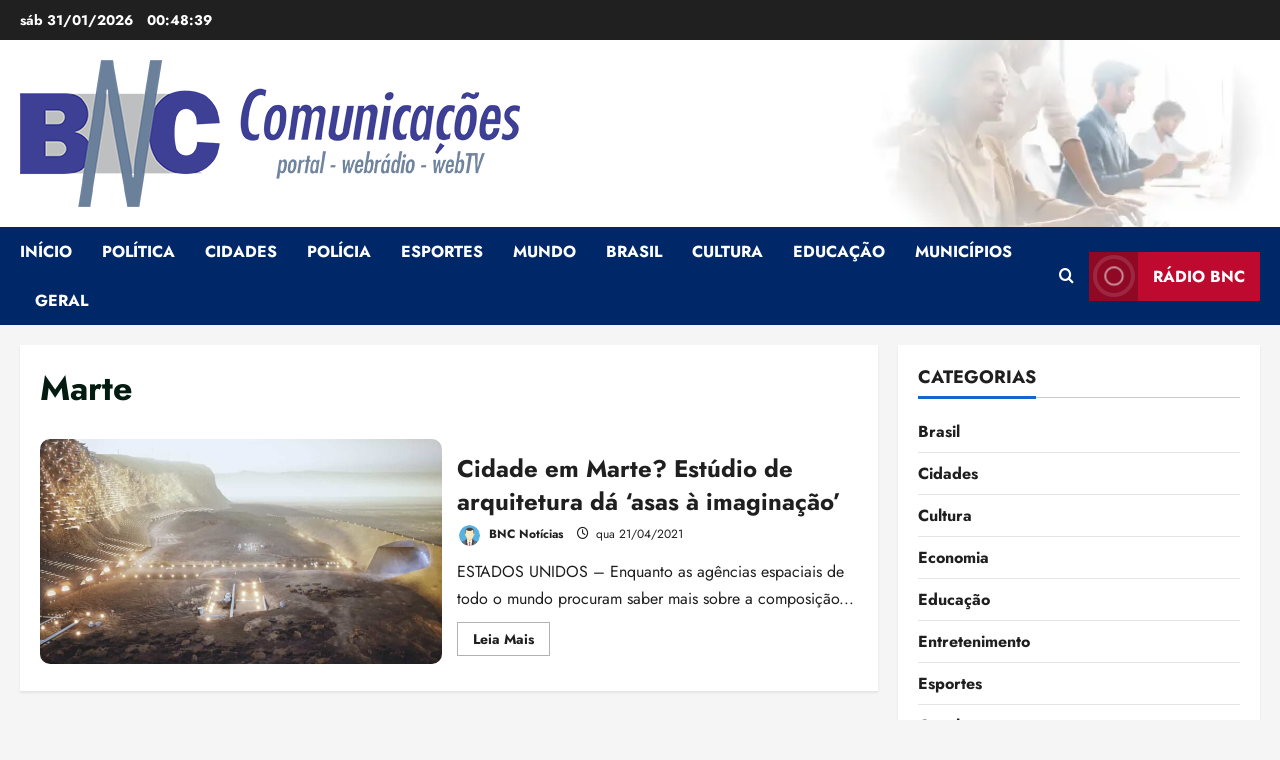

--- FILE ---
content_type: text/html; charset=UTF-8
request_url: https://bncnoticias.com/tag/marte/
body_size: 33453
content:
<!doctype html>
<html lang="pt-BR" prefix="og: https://ogp.me/ns#">

<head><meta charset="UTF-8"><script>if(navigator.userAgent.match(/MSIE|Internet Explorer/i)||navigator.userAgent.match(/Trident\/7\..*?rv:11/i)){var href=document.location.href;if(!href.match(/[?&]nowprocket/)){if(href.indexOf("?")==-1){if(href.indexOf("#")==-1){document.location.href=href+"?nowprocket=1"}else{document.location.href=href.replace("#","?nowprocket=1#")}}else{if(href.indexOf("#")==-1){document.location.href=href+"&nowprocket=1"}else{document.location.href=href.replace("#","&nowprocket=1#")}}}}</script><script>(()=>{class RocketLazyLoadScripts{constructor(){this.v="2.0.4",this.userEvents=["keydown","keyup","mousedown","mouseup","mousemove","mouseover","mouseout","touchmove","touchstart","touchend","touchcancel","wheel","click","dblclick","input"],this.attributeEvents=["onblur","onclick","oncontextmenu","ondblclick","onfocus","onmousedown","onmouseenter","onmouseleave","onmousemove","onmouseout","onmouseover","onmouseup","onmousewheel","onscroll","onsubmit"]}async t(){this.i(),this.o(),/iP(ad|hone)/.test(navigator.userAgent)&&this.h(),this.u(),this.l(this),this.m(),this.k(this),this.p(this),this._(),await Promise.all([this.R(),this.L()]),this.lastBreath=Date.now(),this.S(this),this.P(),this.D(),this.O(),this.M(),await this.C(this.delayedScripts.normal),await this.C(this.delayedScripts.defer),await this.C(this.delayedScripts.async),await this.T(),await this.F(),await this.j(),await this.A(),window.dispatchEvent(new Event("rocket-allScriptsLoaded")),this.everythingLoaded=!0,this.lastTouchEnd&&await new Promise(t=>setTimeout(t,500-Date.now()+this.lastTouchEnd)),this.I(),this.H(),this.U(),this.W()}i(){this.CSPIssue=sessionStorage.getItem("rocketCSPIssue"),document.addEventListener("securitypolicyviolation",t=>{this.CSPIssue||"script-src-elem"!==t.violatedDirective||"data"!==t.blockedURI||(this.CSPIssue=!0,sessionStorage.setItem("rocketCSPIssue",!0))},{isRocket:!0})}o(){window.addEventListener("pageshow",t=>{this.persisted=t.persisted,this.realWindowLoadedFired=!0},{isRocket:!0}),window.addEventListener("pagehide",()=>{this.onFirstUserAction=null},{isRocket:!0})}h(){let t;function e(e){t=e}window.addEventListener("touchstart",e,{isRocket:!0}),window.addEventListener("touchend",function i(o){o.changedTouches[0]&&t.changedTouches[0]&&Math.abs(o.changedTouches[0].pageX-t.changedTouches[0].pageX)<10&&Math.abs(o.changedTouches[0].pageY-t.changedTouches[0].pageY)<10&&o.timeStamp-t.timeStamp<200&&(window.removeEventListener("touchstart",e,{isRocket:!0}),window.removeEventListener("touchend",i,{isRocket:!0}),"INPUT"===o.target.tagName&&"text"===o.target.type||(o.target.dispatchEvent(new TouchEvent("touchend",{target:o.target,bubbles:!0})),o.target.dispatchEvent(new MouseEvent("mouseover",{target:o.target,bubbles:!0})),o.target.dispatchEvent(new PointerEvent("click",{target:o.target,bubbles:!0,cancelable:!0,detail:1,clientX:o.changedTouches[0].clientX,clientY:o.changedTouches[0].clientY})),event.preventDefault()))},{isRocket:!0})}q(t){this.userActionTriggered||("mousemove"!==t.type||this.firstMousemoveIgnored?"keyup"===t.type||"mouseover"===t.type||"mouseout"===t.type||(this.userActionTriggered=!0,this.onFirstUserAction&&this.onFirstUserAction()):this.firstMousemoveIgnored=!0),"click"===t.type&&t.preventDefault(),t.stopPropagation(),t.stopImmediatePropagation(),"touchstart"===this.lastEvent&&"touchend"===t.type&&(this.lastTouchEnd=Date.now()),"click"===t.type&&(this.lastTouchEnd=0),this.lastEvent=t.type,t.composedPath&&t.composedPath()[0].getRootNode()instanceof ShadowRoot&&(t.rocketTarget=t.composedPath()[0]),this.savedUserEvents.push(t)}u(){this.savedUserEvents=[],this.userEventHandler=this.q.bind(this),this.userEvents.forEach(t=>window.addEventListener(t,this.userEventHandler,{passive:!1,isRocket:!0})),document.addEventListener("visibilitychange",this.userEventHandler,{isRocket:!0})}U(){this.userEvents.forEach(t=>window.removeEventListener(t,this.userEventHandler,{passive:!1,isRocket:!0})),document.removeEventListener("visibilitychange",this.userEventHandler,{isRocket:!0}),this.savedUserEvents.forEach(t=>{(t.rocketTarget||t.target).dispatchEvent(new window[t.constructor.name](t.type,t))})}m(){const t="return false",e=Array.from(this.attributeEvents,t=>"data-rocket-"+t),i="["+this.attributeEvents.join("],[")+"]",o="[data-rocket-"+this.attributeEvents.join("],[data-rocket-")+"]",s=(e,i,o)=>{o&&o!==t&&(e.setAttribute("data-rocket-"+i,o),e["rocket"+i]=new Function("event",o),e.setAttribute(i,t))};new MutationObserver(t=>{for(const n of t)"attributes"===n.type&&(n.attributeName.startsWith("data-rocket-")||this.everythingLoaded?n.attributeName.startsWith("data-rocket-")&&this.everythingLoaded&&this.N(n.target,n.attributeName.substring(12)):s(n.target,n.attributeName,n.target.getAttribute(n.attributeName))),"childList"===n.type&&n.addedNodes.forEach(t=>{if(t.nodeType===Node.ELEMENT_NODE)if(this.everythingLoaded)for(const i of[t,...t.querySelectorAll(o)])for(const t of i.getAttributeNames())e.includes(t)&&this.N(i,t.substring(12));else for(const e of[t,...t.querySelectorAll(i)])for(const t of e.getAttributeNames())this.attributeEvents.includes(t)&&s(e,t,e.getAttribute(t))})}).observe(document,{subtree:!0,childList:!0,attributeFilter:[...this.attributeEvents,...e]})}I(){this.attributeEvents.forEach(t=>{document.querySelectorAll("[data-rocket-"+t+"]").forEach(e=>{this.N(e,t)})})}N(t,e){const i=t.getAttribute("data-rocket-"+e);i&&(t.setAttribute(e,i),t.removeAttribute("data-rocket-"+e))}k(t){Object.defineProperty(HTMLElement.prototype,"onclick",{get(){return this.rocketonclick||null},set(e){this.rocketonclick=e,this.setAttribute(t.everythingLoaded?"onclick":"data-rocket-onclick","this.rocketonclick(event)")}})}S(t){function e(e,i){let o=e[i];e[i]=null,Object.defineProperty(e,i,{get:()=>o,set(s){t.everythingLoaded?o=s:e["rocket"+i]=o=s}})}e(document,"onreadystatechange"),e(window,"onload"),e(window,"onpageshow");try{Object.defineProperty(document,"readyState",{get:()=>t.rocketReadyState,set(e){t.rocketReadyState=e},configurable:!0}),document.readyState="loading"}catch(t){console.log("WPRocket DJE readyState conflict, bypassing")}}l(t){this.originalAddEventListener=EventTarget.prototype.addEventListener,this.originalRemoveEventListener=EventTarget.prototype.removeEventListener,this.savedEventListeners=[],EventTarget.prototype.addEventListener=function(e,i,o){o&&o.isRocket||!t.B(e,this)&&!t.userEvents.includes(e)||t.B(e,this)&&!t.userActionTriggered||e.startsWith("rocket-")||t.everythingLoaded?t.originalAddEventListener.call(this,e,i,o):(t.savedEventListeners.push({target:this,remove:!1,type:e,func:i,options:o}),"mouseenter"!==e&&"mouseleave"!==e||t.originalAddEventListener.call(this,e,t.savedUserEvents.push,o))},EventTarget.prototype.removeEventListener=function(e,i,o){o&&o.isRocket||!t.B(e,this)&&!t.userEvents.includes(e)||t.B(e,this)&&!t.userActionTriggered||e.startsWith("rocket-")||t.everythingLoaded?t.originalRemoveEventListener.call(this,e,i,o):t.savedEventListeners.push({target:this,remove:!0,type:e,func:i,options:o})}}J(t,e){this.savedEventListeners=this.savedEventListeners.filter(i=>{let o=i.type,s=i.target||window;return e!==o||t!==s||(this.B(o,s)&&(i.type="rocket-"+o),this.$(i),!1)})}H(){EventTarget.prototype.addEventListener=this.originalAddEventListener,EventTarget.prototype.removeEventListener=this.originalRemoveEventListener,this.savedEventListeners.forEach(t=>this.$(t))}$(t){t.remove?this.originalRemoveEventListener.call(t.target,t.type,t.func,t.options):this.originalAddEventListener.call(t.target,t.type,t.func,t.options)}p(t){let e;function i(e){return t.everythingLoaded?e:e.split(" ").map(t=>"load"===t||t.startsWith("load.")?"rocket-jquery-load":t).join(" ")}function o(o){function s(e){const s=o.fn[e];o.fn[e]=o.fn.init.prototype[e]=function(){return this[0]===window&&t.userActionTriggered&&("string"==typeof arguments[0]||arguments[0]instanceof String?arguments[0]=i(arguments[0]):"object"==typeof arguments[0]&&Object.keys(arguments[0]).forEach(t=>{const e=arguments[0][t];delete arguments[0][t],arguments[0][i(t)]=e})),s.apply(this,arguments),this}}if(o&&o.fn&&!t.allJQueries.includes(o)){const e={DOMContentLoaded:[],"rocket-DOMContentLoaded":[]};for(const t in e)document.addEventListener(t,()=>{e[t].forEach(t=>t())},{isRocket:!0});o.fn.ready=o.fn.init.prototype.ready=function(i){function s(){parseInt(o.fn.jquery)>2?setTimeout(()=>i.bind(document)(o)):i.bind(document)(o)}return"function"==typeof i&&(t.realDomReadyFired?!t.userActionTriggered||t.fauxDomReadyFired?s():e["rocket-DOMContentLoaded"].push(s):e.DOMContentLoaded.push(s)),o([])},s("on"),s("one"),s("off"),t.allJQueries.push(o)}e=o}t.allJQueries=[],o(window.jQuery),Object.defineProperty(window,"jQuery",{get:()=>e,set(t){o(t)}})}P(){const t=new Map;document.write=document.writeln=function(e){const i=document.currentScript,o=document.createRange(),s=i.parentElement;let n=t.get(i);void 0===n&&(n=i.nextSibling,t.set(i,n));const c=document.createDocumentFragment();o.setStart(c,0),c.appendChild(o.createContextualFragment(e)),s.insertBefore(c,n)}}async R(){return new Promise(t=>{this.userActionTriggered?t():this.onFirstUserAction=t})}async L(){return new Promise(t=>{document.addEventListener("DOMContentLoaded",()=>{this.realDomReadyFired=!0,t()},{isRocket:!0})})}async j(){return this.realWindowLoadedFired?Promise.resolve():new Promise(t=>{window.addEventListener("load",t,{isRocket:!0})})}M(){this.pendingScripts=[];this.scriptsMutationObserver=new MutationObserver(t=>{for(const e of t)e.addedNodes.forEach(t=>{"SCRIPT"!==t.tagName||t.noModule||t.isWPRocket||this.pendingScripts.push({script:t,promise:new Promise(e=>{const i=()=>{const i=this.pendingScripts.findIndex(e=>e.script===t);i>=0&&this.pendingScripts.splice(i,1),e()};t.addEventListener("load",i,{isRocket:!0}),t.addEventListener("error",i,{isRocket:!0}),setTimeout(i,1e3)})})})}),this.scriptsMutationObserver.observe(document,{childList:!0,subtree:!0})}async F(){await this.X(),this.pendingScripts.length?(await this.pendingScripts[0].promise,await this.F()):this.scriptsMutationObserver.disconnect()}D(){this.delayedScripts={normal:[],async:[],defer:[]},document.querySelectorAll("script[type$=rocketlazyloadscript]").forEach(t=>{t.hasAttribute("data-rocket-src")?t.hasAttribute("async")&&!1!==t.async?this.delayedScripts.async.push(t):t.hasAttribute("defer")&&!1!==t.defer||"module"===t.getAttribute("data-rocket-type")?this.delayedScripts.defer.push(t):this.delayedScripts.normal.push(t):this.delayedScripts.normal.push(t)})}async _(){await this.L();let t=[];document.querySelectorAll("script[type$=rocketlazyloadscript][data-rocket-src]").forEach(e=>{let i=e.getAttribute("data-rocket-src");if(i&&!i.startsWith("data:")){i.startsWith("//")&&(i=location.protocol+i);try{const o=new URL(i).origin;o!==location.origin&&t.push({src:o,crossOrigin:e.crossOrigin||"module"===e.getAttribute("data-rocket-type")})}catch(t){}}}),t=[...new Map(t.map(t=>[JSON.stringify(t),t])).values()],this.Y(t,"preconnect")}async G(t){if(await this.K(),!0!==t.noModule||!("noModule"in HTMLScriptElement.prototype))return new Promise(e=>{let i;function o(){(i||t).setAttribute("data-rocket-status","executed"),e()}try{if(navigator.userAgent.includes("Firefox/")||""===navigator.vendor||this.CSPIssue)i=document.createElement("script"),[...t.attributes].forEach(t=>{let e=t.nodeName;"type"!==e&&("data-rocket-type"===e&&(e="type"),"data-rocket-src"===e&&(e="src"),i.setAttribute(e,t.nodeValue))}),t.text&&(i.text=t.text),t.nonce&&(i.nonce=t.nonce),i.hasAttribute("src")?(i.addEventListener("load",o,{isRocket:!0}),i.addEventListener("error",()=>{i.setAttribute("data-rocket-status","failed-network"),e()},{isRocket:!0}),setTimeout(()=>{i.isConnected||e()},1)):(i.text=t.text,o()),i.isWPRocket=!0,t.parentNode.replaceChild(i,t);else{const i=t.getAttribute("data-rocket-type"),s=t.getAttribute("data-rocket-src");i?(t.type=i,t.removeAttribute("data-rocket-type")):t.removeAttribute("type"),t.addEventListener("load",o,{isRocket:!0}),t.addEventListener("error",i=>{this.CSPIssue&&i.target.src.startsWith("data:")?(console.log("WPRocket: CSP fallback activated"),t.removeAttribute("src"),this.G(t).then(e)):(t.setAttribute("data-rocket-status","failed-network"),e())},{isRocket:!0}),s?(t.fetchPriority="high",t.removeAttribute("data-rocket-src"),t.src=s):t.src="data:text/javascript;base64,"+window.btoa(unescape(encodeURIComponent(t.text)))}}catch(i){t.setAttribute("data-rocket-status","failed-transform"),e()}});t.setAttribute("data-rocket-status","skipped")}async C(t){const e=t.shift();return e?(e.isConnected&&await this.G(e),this.C(t)):Promise.resolve()}O(){this.Y([...this.delayedScripts.normal,...this.delayedScripts.defer,...this.delayedScripts.async],"preload")}Y(t,e){this.trash=this.trash||[];let i=!0;var o=document.createDocumentFragment();t.forEach(t=>{const s=t.getAttribute&&t.getAttribute("data-rocket-src")||t.src;if(s&&!s.startsWith("data:")){const n=document.createElement("link");n.href=s,n.rel=e,"preconnect"!==e&&(n.as="script",n.fetchPriority=i?"high":"low"),t.getAttribute&&"module"===t.getAttribute("data-rocket-type")&&(n.crossOrigin=!0),t.crossOrigin&&(n.crossOrigin=t.crossOrigin),t.integrity&&(n.integrity=t.integrity),t.nonce&&(n.nonce=t.nonce),o.appendChild(n),this.trash.push(n),i=!1}}),document.head.appendChild(o)}W(){this.trash.forEach(t=>t.remove())}async T(){try{document.readyState="interactive"}catch(t){}this.fauxDomReadyFired=!0;try{await this.K(),this.J(document,"readystatechange"),document.dispatchEvent(new Event("rocket-readystatechange")),await this.K(),document.rocketonreadystatechange&&document.rocketonreadystatechange(),await this.K(),this.J(document,"DOMContentLoaded"),document.dispatchEvent(new Event("rocket-DOMContentLoaded")),await this.K(),this.J(window,"DOMContentLoaded"),window.dispatchEvent(new Event("rocket-DOMContentLoaded"))}catch(t){console.error(t)}}async A(){try{document.readyState="complete"}catch(t){}try{await this.K(),this.J(document,"readystatechange"),document.dispatchEvent(new Event("rocket-readystatechange")),await this.K(),document.rocketonreadystatechange&&document.rocketonreadystatechange(),await this.K(),this.J(window,"load"),window.dispatchEvent(new Event("rocket-load")),await this.K(),window.rocketonload&&window.rocketonload(),await this.K(),this.allJQueries.forEach(t=>t(window).trigger("rocket-jquery-load")),await this.K(),this.J(window,"pageshow");const t=new Event("rocket-pageshow");t.persisted=this.persisted,window.dispatchEvent(t),await this.K(),window.rocketonpageshow&&window.rocketonpageshow({persisted:this.persisted})}catch(t){console.error(t)}}async K(){Date.now()-this.lastBreath>45&&(await this.X(),this.lastBreath=Date.now())}async X(){return document.hidden?new Promise(t=>setTimeout(t)):new Promise(t=>requestAnimationFrame(t))}B(t,e){return e===document&&"readystatechange"===t||(e===document&&"DOMContentLoaded"===t||(e===window&&"DOMContentLoaded"===t||(e===window&&"load"===t||e===window&&"pageshow"===t)))}static run(){(new RocketLazyLoadScripts).t()}}RocketLazyLoadScripts.run()})();</script>
  
  <meta name="viewport" content="width=device-width, initial-scale=1">
  <link rel="profile" href="https://gmpg.org/xfn/11">

  
<!-- Web App Manifest -->
<link rel="manifest" crossorigin="use-credentials" href="https://bncnoticias.com/manifest.webmanifest">

<!-- Basic PWA Meta Tags -->
<meta name="theme-color" content="#0080ff">
<meta name="mobile-web-app-capable" content="yes">
<meta name="application-name" content="BNC Notícias">

<!-- Apple Specific Meta Tags -->
<meta name="apple-mobile-web-app-capable" content="yes">
<meta name="apple-mobile-web-app-title" content="BNC Notícias">
<meta name="apple-touch-fullscreen" content="yes">
<meta name="apple-mobile-web-app-status-bar-style" content="default">
<link rel="apple-touch-icon" sizes="180x180" href="https://bncnoticias.com/wp-content/uploads/daftplug-progressify/pwa-icons/icon-maskable-180x180.png">
<link rel="mask-icon" href="https://bncnoticias.com/wp-content/uploads/daftplug-progressify/pwa-icons/icon-maskable.png" color="#0080ff">
<meta name="HandheldFriendly" content="true">

<!-- Microsoft Specific Meta Tags -->
<meta name="msapplication-TileColor" content="#0080ff">
<meta name="msapplication-TileImage" content="https://bncnoticias.com/wp-content/uploads/daftplug-progressify/pwa-icons/icon-maskable-180x180.png">
<meta name="msapplication-starturl" content="https://bncnoticias.com">
<meta name="msapplication-navbutton-color" content="#0080ff">
<meta name="msapplication-tap-highlight" content="no">
<meta name="msapplication-config" content="none">

<!-- UC Browser Meta Tags -->
<meta name="browsermode" content="application">
<meta name="full-screen" content="yes">

<!-- QQ Browser Meta Tags -->
<meta name="x5-page-mode" content="app">
<meta name="x5-fullscreen" content="true">

<!-- Format Detection -->
<meta name="format-detection" content="telephone=no">
<meta name="format-detection" content="date=no">
<meta name="format-detection" content="address=no">
<meta name="format-detection" content="email=no">

<!-- Accent Color -->
<style>
:root {
  accent-color: #0080ff;
}
</style>

<!-- iOS Splash Screens -->
<link rel="apple-touch-startup-image" media="screen and (device-width: 440px) and (device-height: 956px) and (-webkit-device-pixel-ratio: 3) and (orientation: landscape)" href="">
<link rel="apple-touch-startup-image" media="screen and (device-width: 402px) and (device-height: 874px) and (-webkit-device-pixel-ratio: 3) and (orientation: landscape)" href="">
<link rel="apple-touch-startup-image" media="screen and (device-width: 430px) and (device-height: 932px) and (-webkit-device-pixel-ratio: 3) and (orientation: landscape)" href="https://bncnoticias.com/wp-content/uploads/daftplug-progressify/splash-screens/iPhone_16_Plus__iPhone_15_Pro_Max__iPhone_15_Plus__iPhone_14_Pro_Max-landscape.png">
<link rel="apple-touch-startup-image" media="screen and (device-width: 420px) and (device-height: 912px) and (-webkit-device-pixel-ratio: 3) and (orientation: landscape)" href="">
<link rel="apple-touch-startup-image" media="screen and (device-width: 393px) and (device-height: 852px) and (-webkit-device-pixel-ratio: 3) and (orientation: landscape)" href="https://bncnoticias.com/wp-content/uploads/daftplug-progressify/splash-screens/iPhone_16__iPhone_15_Pro__iPhone_15__iPhone_14_Pro-landscape.png">
<link rel="apple-touch-startup-image" media="screen and (device-width: 428px) and (device-height: 926px) and (-webkit-device-pixel-ratio: 3) and (orientation: landscape)" href="https://bncnoticias.com/wp-content/uploads/daftplug-progressify/splash-screens/iPhone_14_Plus__iPhone_13_Pro_Max__iPhone_12_Pro_Max-landscape.png">
<link rel="apple-touch-startup-image" media="screen and (device-width: 390px) and (device-height: 844px) and (-webkit-device-pixel-ratio: 3) and (orientation: landscape)" href="">
<link rel="apple-touch-startup-image" media="screen and (device-width: 375px) and (device-height: 812px) and (-webkit-device-pixel-ratio: 3) and (orientation: landscape)" href="https://bncnoticias.com/wp-content/uploads/daftplug-progressify/splash-screens/iPhone_13_mini__iPhone_12_mini__iPhone_11_Pro__iPhone_XS__iPhone_X-landscape.png">
<link rel="apple-touch-startup-image" media="screen and (device-width: 414px) and (device-height: 896px) and (-webkit-device-pixel-ratio: 3) and (orientation: landscape)" href="https://bncnoticias.com/wp-content/uploads/daftplug-progressify/splash-screens/iPhone_11_Pro_Max__iPhone_XS_Max-landscape.png">
<link rel="apple-touch-startup-image" media="screen and (device-width: 414px) and (device-height: 896px) and (-webkit-device-pixel-ratio: 2) and (orientation: landscape)" href="https://bncnoticias.com/wp-content/uploads/daftplug-progressify/splash-screens/iPhone_11__iPhone_XR-landscape.png">
<link rel="apple-touch-startup-image" media="screen and (device-width: 414px) and (device-height: 736px) and (-webkit-device-pixel-ratio: 3) and (orientation: landscape)" href="https://bncnoticias.com/wp-content/uploads/daftplug-progressify/splash-screens/iPhone_8_Plus__iPhone_7_Plus__iPhone_6s_Plus__iPhone_6_Plus-landscape.png">
<link rel="apple-touch-startup-image" media="screen and (device-width: 375px) and (device-height: 667px) and (-webkit-device-pixel-ratio: 2) and (orientation: landscape)" href="https://bncnoticias.com/wp-content/uploads/daftplug-progressify/splash-screens/iPhone_8__iPhone_7__iPhone_6s__iPhone_6__4.7__iPhone_SE-landscape.png">
<link rel="apple-touch-startup-image" media="screen and (device-width: 320px) and (device-height: 568px) and (-webkit-device-pixel-ratio: 2) and (orientation: landscape)" href="https://bncnoticias.com/wp-content/uploads/daftplug-progressify/splash-screens/4__iPhone_SE__iPod_touch_5th_generation_and_later-landscape.png">
<link rel="apple-touch-startup-image" media="screen and (device-width: 1032px) and (device-height: 1376px) and (-webkit-device-pixel-ratio: 2) and (orientation: landscape)" href="https://bncnoticias.com/wp-content/uploads/daftplug-progressify/splash-screens/13__iPad_Pro_M4-landscape.png">
<link rel="apple-touch-startup-image" media="screen and (device-width: 1024px) and (device-height: 1366px) and (-webkit-device-pixel-ratio: 2) and (orientation: landscape)" href="https://bncnoticias.com/wp-content/uploads/daftplug-progressify/splash-screens/12.9__iPad_Pro-landscape.png">
<link rel="apple-touch-startup-image" media="screen and (device-width: 834px) and (device-height: 1210px) and (-webkit-device-pixel-ratio: 2) and (orientation: landscape)" href="https://bncnoticias.com/wp-content/uploads/daftplug-progressify/splash-screens/11__iPad_Pro_M4-landscape.png">
<link rel="apple-touch-startup-image" media="screen and (device-width: 834px) and (device-height: 1194px) and (-webkit-device-pixel-ratio: 2) and (orientation: landscape)" href="https://bncnoticias.com/wp-content/uploads/daftplug-progressify/splash-screens/11__iPad_Pro__10.5__iPad_Pro-landscape.png">
<link rel="apple-touch-startup-image" media="screen and (device-width: 820px) and (device-height: 1180px) and (-webkit-device-pixel-ratio: 2) and (orientation: landscape)" href="https://bncnoticias.com/wp-content/uploads/daftplug-progressify/splash-screens/10.9__iPad_Air-landscape.png">
<link rel="apple-touch-startup-image" media="screen and (device-width: 834px) and (device-height: 1112px) and (-webkit-device-pixel-ratio: 2) and (orientation: landscape)" href="https://bncnoticias.com/wp-content/uploads/daftplug-progressify/splash-screens/10.5__iPad_Air-landscape.png">
<link rel="apple-touch-startup-image" media="screen and (device-width: 810px) and (device-height: 1080px) and (-webkit-device-pixel-ratio: 2) and (orientation: landscape)" href="https://bncnoticias.com/wp-content/uploads/daftplug-progressify/splash-screens/10.2__iPad-landscape.png">
<link rel="apple-touch-startup-image" media="screen and (device-width: 768px) and (device-height: 1024px) and (-webkit-device-pixel-ratio: 2) and (orientation: landscape)" href="https://bncnoticias.com/wp-content/uploads/daftplug-progressify/splash-screens/9.7__iPad_Pro__7.9__iPad_mini__9.7__iPad_Air__9.7__iPad-landscape.png">
<link rel="apple-touch-startup-image" media="screen and (device-width: 744px) and (device-height: 1133px) and (-webkit-device-pixel-ratio: 2) and (orientation: landscape)" href="https://bncnoticias.com/wp-content/uploads/daftplug-progressify/splash-screens/8.3__iPad_Mini-landscape.png">
<link rel="apple-touch-startup-image" media="screen and (device-width: 440px) and (device-height: 956px) and (-webkit-device-pixel-ratio: 3) and (orientation: portrait)" href="">
<link rel="apple-touch-startup-image" media="screen and (device-width: 402px) and (device-height: 874px) and (-webkit-device-pixel-ratio: 3) and (orientation: portrait)" href="">
<link rel="apple-touch-startup-image" media="screen and (device-width: 430px) and (device-height: 932px) and (-webkit-device-pixel-ratio: 3) and (orientation: portrait)" href="https://bncnoticias.com/wp-content/uploads/daftplug-progressify/splash-screens/iPhone_16_Plus__iPhone_15_Pro_Max__iPhone_15_Plus__iPhone_14_Pro_Max-portrait.png">
<link rel="apple-touch-startup-image" media="screen and (device-width: 420px) and (device-height: 912px) and (-webkit-device-pixel-ratio: 3) and (orientation: portrait)" href="">
<link rel="apple-touch-startup-image" media="screen and (device-width: 393px) and (device-height: 852px) and (-webkit-device-pixel-ratio: 3) and (orientation: portrait)" href="https://bncnoticias.com/wp-content/uploads/daftplug-progressify/splash-screens/iPhone_16__iPhone_15_Pro__iPhone_15__iPhone_14_Pro-portrait.png">
<link rel="apple-touch-startup-image" media="screen and (device-width: 428px) and (device-height: 926px) and (-webkit-device-pixel-ratio: 3) and (orientation: portrait)" href="https://bncnoticias.com/wp-content/uploads/daftplug-progressify/splash-screens/iPhone_14_Plus__iPhone_13_Pro_Max__iPhone_12_Pro_Max-portrait.png">
<link rel="apple-touch-startup-image" media="screen and (device-width: 390px) and (device-height: 844px) and (-webkit-device-pixel-ratio: 3) and (orientation: portrait)" href="">
<link rel="apple-touch-startup-image" media="screen and (device-width: 375px) and (device-height: 812px) and (-webkit-device-pixel-ratio: 3) and (orientation: portrait)" href="https://bncnoticias.com/wp-content/uploads/daftplug-progressify/splash-screens/iPhone_13_mini__iPhone_12_mini__iPhone_11_Pro__iPhone_XS__iPhone_X-portrait.png">
<link rel="apple-touch-startup-image" media="screen and (device-width: 414px) and (device-height: 896px) and (-webkit-device-pixel-ratio: 3) and (orientation: portrait)" href="https://bncnoticias.com/wp-content/uploads/daftplug-progressify/splash-screens/iPhone_11_Pro_Max__iPhone_XS_Max-portrait.png">
<link rel="apple-touch-startup-image" media="screen and (device-width: 414px) and (device-height: 896px) and (-webkit-device-pixel-ratio: 2) and (orientation: portrait)" href="https://bncnoticias.com/wp-content/uploads/daftplug-progressify/splash-screens/iPhone_11__iPhone_XR-portrait.png">
<link rel="apple-touch-startup-image" media="screen and (device-width: 414px) and (device-height: 736px) and (-webkit-device-pixel-ratio: 3) and (orientation: portrait)" href="https://bncnoticias.com/wp-content/uploads/daftplug-progressify/splash-screens/iPhone_8_Plus__iPhone_7_Plus__iPhone_6s_Plus__iPhone_6_Plus-portrait.png">
<link rel="apple-touch-startup-image" media="screen and (device-width: 375px) and (device-height: 667px) and (-webkit-device-pixel-ratio: 2) and (orientation: portrait)" href="https://bncnoticias.com/wp-content/uploads/daftplug-progressify/splash-screens/iPhone_8__iPhone_7__iPhone_6s__iPhone_6__4.7__iPhone_SE-portrait.png">
<link rel="apple-touch-startup-image" media="screen and (device-width: 320px) and (device-height: 568px) and (-webkit-device-pixel-ratio: 2) and (orientation: portrait)" href="https://bncnoticias.com/wp-content/uploads/daftplug-progressify/splash-screens/4__iPhone_SE__iPod_touch_5th_generation_and_later-portrait.png">
<link rel="apple-touch-startup-image" media="screen and (device-width: 1032px) and (device-height: 1376px) and (-webkit-device-pixel-ratio: 2) and (orientation: portrait)" href="https://bncnoticias.com/wp-content/uploads/daftplug-progressify/splash-screens/13__iPad_Pro_M4-portrait.png">
<link rel="apple-touch-startup-image" media="screen and (device-width: 1024px) and (device-height: 1366px) and (-webkit-device-pixel-ratio: 2) and (orientation: portrait)" href="https://bncnoticias.com/wp-content/uploads/daftplug-progressify/splash-screens/12.9__iPad_Pro-portrait.png">
<link rel="apple-touch-startup-image" media="screen and (device-width: 834px) and (device-height: 1210px) and (-webkit-device-pixel-ratio: 2) and (orientation: portrait)" href="https://bncnoticias.com/wp-content/uploads/daftplug-progressify/splash-screens/11__iPad_Pro_M4-portrait.png">
<link rel="apple-touch-startup-image" media="screen and (device-width: 834px) and (device-height: 1194px) and (-webkit-device-pixel-ratio: 2) and (orientation: portrait)" href="https://bncnoticias.com/wp-content/uploads/daftplug-progressify/splash-screens/11__iPad_Pro__10.5__iPad_Pro-portrait.png">
<link rel="apple-touch-startup-image" media="screen and (device-width: 820px) and (device-height: 1180px) and (-webkit-device-pixel-ratio: 2) and (orientation: portrait)" href="https://bncnoticias.com/wp-content/uploads/daftplug-progressify/splash-screens/10.9__iPad_Air-portrait.png">
<link rel="apple-touch-startup-image" media="screen and (device-width: 834px) and (device-height: 1112px) and (-webkit-device-pixel-ratio: 2) and (orientation: portrait)" href="https://bncnoticias.com/wp-content/uploads/daftplug-progressify/splash-screens/10.5__iPad_Air-portrait.png">
<link rel="apple-touch-startup-image" media="screen and (device-width: 810px) and (device-height: 1080px) and (-webkit-device-pixel-ratio: 2) and (orientation: portrait)" href="https://bncnoticias.com/wp-content/uploads/daftplug-progressify/splash-screens/10.2__iPad-portrait.png">
<link rel="apple-touch-startup-image" media="screen and (device-width: 768px) and (device-height: 1024px) and (-webkit-device-pixel-ratio: 2) and (orientation: portrait)" href="https://bncnoticias.com/wp-content/uploads/daftplug-progressify/splash-screens/9.7__iPad_Pro__7.9__iPad_mini__9.7__iPad_Air__9.7__iPad-portrait.png">
<link rel="apple-touch-startup-image" media="screen and (device-width: 744px) and (device-height: 1133px) and (-webkit-device-pixel-ratio: 2) and (orientation: portrait)" href="https://bncnoticias.com/wp-content/uploads/daftplug-progressify/splash-screens/8.3__iPad_Mini-portrait.png">


<!-- Otimização dos mecanismos de pesquisa pelo Rank Math PRO - https://rankmath.com/ -->
<title>Marte - BNC Notícias</title><link rel="preload" href="https://bncnoticias.com/wp-content/uploads/2025/12/BNC-COMUNICACOES-horizontal.png" as="image" imagesrcset="https://bncnoticias.com/wp-content/uploads/2025/12/BNC-COMUNICACOES-horizontal.png 500w, https://bncnoticias.com/wp-content/smush-webp/2025/12/BNC-COMUNICACOES-horizontal-300x88.png.webp 300w" imagesizes="(max-width: 500px) 100vw, 500px" fetchpriority="high">
<link data-rocket-preload as="style" data-wpr-hosted-gf-parameters="family=Jost%3A400%2C700&subset=latin&display=swap" href="https://bncnoticias.com/wp-content/cache/fonts/1/google-fonts/css/c/f/4/e2fe032eb47c9d914131bbac3ca41.css" rel="preload">
<link data-wpr-hosted-gf-parameters="family=Jost%3A400%2C700&subset=latin&display=swap" href="https://bncnoticias.com/wp-content/cache/fonts/1/google-fonts/css/c/f/4/e2fe032eb47c9d914131bbac3ca41.css" media="print" onload="this.media=&#039;all&#039;" rel="stylesheet">
<noscript data-wpr-hosted-gf-parameters=""><link rel="stylesheet" href="https://bncnoticias.com/wp-content/cache/perfmatters/bncnoticias.com/fonts/437449466236.google-fonts.min.css"></noscript>
<meta name="robots" content="follow, noindex"/>
<meta property="og:locale" content="pt_BR" />
<meta property="og:type" content="article" />
<meta property="og:title" content="Marte - BNC Notícias" />
<meta property="og:url" content="https://bncnoticias.com/tag/marte/" />
<meta property="og:site_name" content="BNC Notícias" />
<meta name="twitter:card" content="summary_large_image" />
<meta name="twitter:title" content="Marte - BNC Notícias" />
<meta name="twitter:label1" content="Posts" />
<meta name="twitter:data1" content="1" />
<script type="application/ld+json" class="rank-math-schema-pro">{"@context":"https://schema.org","@graph":[{"@type":"Person","@id":"https://bncnoticias.com/#person","name":"BNC Not\u00edcias","url":"https://bncnoticias.com","image":{"@type":"ImageObject","@id":"https://bncnoticias.com/#logo","url":"https://bncnoticias.com/wp-content/uploads/2025/12/BNC-COMUNICACOES-horizontal-150x147.png","contentUrl":"https://bncnoticias.com/wp-content/uploads/2025/12/BNC-COMUNICACOES-horizontal-150x147.png","caption":"BNC Not\u00edcias","inLanguage":"pt-BR"}},{"@type":"WebSite","@id":"https://bncnoticias.com/#website","url":"https://bncnoticias.com","name":"BNC Not\u00edcias","publisher":{"@id":"https://bncnoticias.com/#person"},"inLanguage":"pt-BR"},{"@type":"CollectionPage","@id":"https://bncnoticias.com/tag/marte/#webpage","url":"https://bncnoticias.com/tag/marte/","name":"Marte - BNC Not\u00edcias","isPartOf":{"@id":"https://bncnoticias.com/#website"},"inLanguage":"pt-BR"}]}</script>
<!-- /Plugin de SEO Rank Math para WordPress -->

<link rel='dns-prefetch' href='//cdn.canvasjs.com' />



		<style>
			.lazyload,
			.lazyloading {
				max-width: 100%;
			}
		</style>
		<style id='wp-img-auto-sizes-contain-inline-css' type='text/css'>
img:is([sizes=auto i],[sizes^="auto," i]){contain-intrinsic-size:3000px 1500px}
/*# sourceURL=wp-img-auto-sizes-contain-inline-css */
</style>

<style id='wp-block-library-inline-css' type='text/css'>
:root{--wp-block-synced-color:#7a00df;--wp-block-synced-color--rgb:122,0,223;--wp-bound-block-color:var(--wp-block-synced-color);--wp-editor-canvas-background:#ddd;--wp-admin-theme-color:#007cba;--wp-admin-theme-color--rgb:0,124,186;--wp-admin-theme-color-darker-10:#006ba1;--wp-admin-theme-color-darker-10--rgb:0,107,160.5;--wp-admin-theme-color-darker-20:#005a87;--wp-admin-theme-color-darker-20--rgb:0,90,135;--wp-admin-border-width-focus:2px}@media (min-resolution:192dpi){:root{--wp-admin-border-width-focus:1.5px}}.wp-element-button{cursor:pointer}:root .has-very-light-gray-background-color{background-color:#eee}:root .has-very-dark-gray-background-color{background-color:#313131}:root .has-very-light-gray-color{color:#eee}:root .has-very-dark-gray-color{color:#313131}:root .has-vivid-green-cyan-to-vivid-cyan-blue-gradient-background{background:linear-gradient(135deg,#00d084,#0693e3)}:root .has-purple-crush-gradient-background{background:linear-gradient(135deg,#34e2e4,#4721fb 50%,#ab1dfe)}:root .has-hazy-dawn-gradient-background{background:linear-gradient(135deg,#faaca8,#dad0ec)}:root .has-subdued-olive-gradient-background{background:linear-gradient(135deg,#fafae1,#67a671)}:root .has-atomic-cream-gradient-background{background:linear-gradient(135deg,#fdd79a,#004a59)}:root .has-nightshade-gradient-background{background:linear-gradient(135deg,#330968,#31cdcf)}:root .has-midnight-gradient-background{background:linear-gradient(135deg,#020381,#2874fc)}:root{--wp--preset--font-size--normal:16px;--wp--preset--font-size--huge:42px}.has-regular-font-size{font-size:1em}.has-larger-font-size{font-size:2.625em}.has-normal-font-size{font-size:var(--wp--preset--font-size--normal)}.has-huge-font-size{font-size:var(--wp--preset--font-size--huge)}.has-text-align-center{text-align:center}.has-text-align-left{text-align:left}.has-text-align-right{text-align:right}.has-fit-text{white-space:nowrap!important}#end-resizable-editor-section{display:none}.aligncenter{clear:both}.items-justified-left{justify-content:flex-start}.items-justified-center{justify-content:center}.items-justified-right{justify-content:flex-end}.items-justified-space-between{justify-content:space-between}.screen-reader-text{border:0;clip-path:inset(50%);height:1px;margin:-1px;overflow:hidden;padding:0;position:absolute;width:1px;word-wrap:normal!important}.screen-reader-text:focus{background-color:#ddd;clip-path:none;color:#444;display:block;font-size:1em;height:auto;left:5px;line-height:normal;padding:15px 23px 14px;text-decoration:none;top:5px;width:auto;z-index:100000}html :where(.has-border-color){border-style:solid}html :where([style*=border-top-color]){border-top-style:solid}html :where([style*=border-right-color]){border-right-style:solid}html :where([style*=border-bottom-color]){border-bottom-style:solid}html :where([style*=border-left-color]){border-left-style:solid}html :where([style*=border-width]){border-style:solid}html :where([style*=border-top-width]){border-top-style:solid}html :where([style*=border-right-width]){border-right-style:solid}html :where([style*=border-bottom-width]){border-bottom-style:solid}html :where([style*=border-left-width]){border-left-style:solid}html :where(img[class*=wp-image-]){height:auto;max-width:100%}:where(figure){margin:0 0 1em}html :where(.is-position-sticky){--wp-admin--admin-bar--position-offset:var(--wp-admin--admin-bar--height,0px)}@media screen and (max-width:600px){html :where(.is-position-sticky){--wp-admin--admin-bar--position-offset:0px}}

/*# sourceURL=wp-block-library-inline-css */
</style>
<link data-minify="1" rel='stylesheet' id='asenha-altcha-main-css' href='https://bncnoticias.com/wp-content/cache/min/1/wp-content/plugins/admin-site-enhancements-pro/assets/premium/css/captcha/altcha/altcha.css?ver=1768518276' type='text/css' media='all' />
<link rel='stylesheet' id='novashare-css-css' href='https://bncnoticias.com/wp-content/plugins/novashare/css/style.min.css?ver=1.6.5' type='text/css' media='all' />
<link data-minify="1" rel='stylesheet' id='ewd-ulb-main-css' href='https://bncnoticias.com/wp-content/cache/min/1/wp-content/plugins/ultimate-lightbox/assets/css/ewd-ulb-main.css?ver=1768518276' type='text/css' media='all' />
<link data-minify="1" rel='stylesheet' id='ewd-ulb-twentytwenty-css' href='https://bncnoticias.com/wp-content/cache/min/1/wp-content/plugins/ultimate-lightbox/assets/css/twentytwenty.css?ver=1768518276' type='text/css' media='all' />
<link data-minify="1" rel='stylesheet' id='dashicons-css' href='https://bncnoticias.com/wp-content/cache/min/1/wp-includes/css/dashicons.min.css?ver=1768518276' type='text/css' media='all' />
<link rel='stylesheet' id='admin-bar-css' href='https://bncnoticias.com/wp-includes/css/admin-bar.min.css?ver=a50018c983486624902247a0f513e71d' type='text/css' media='all' />
<style id='admin-bar-inline-css' type='text/css'>

    .canvasjs-chart-credit{
        display: none !important;
    }
    #vtrtsProChart canvas {
    border-radius: 6px;
}

.vtrts-pro-adminbar-weekly-title {
    font-weight: bold;
    font-size: 14px;
    color: #fff;
    margin-bottom: 6px;
}

        #wpadminbar #wp-admin-bar-vtrts_pro_top_button .ab-icon:before {
            content: "\f185";
            color: #1DAE22;
            top: 3px;
        }
    #wp-admin-bar-vtrts_pro_top_button .ab-item {
        min-width: 180px;
    }
    .vtrts-pro-adminbar-dropdown {
        min-width: 340px;
        padding: 18px 18px 12px 18px;
        background: #23282d;
        color: #fff;
        border-radius: 8px;
        box-shadow: 0 4px 24px rgba(0,0,0,0.15);
        margin-top: 10px;
    }
    .vtrts-pro-adminbar-grid {
        display: grid;
        grid-template-columns: 1fr 1fr;
        gap: 18px 18px; /* row-gap column-gap */
        margin-bottom: 18px;
    }
    .vtrts-pro-adminbar-card {
        background: #2c3338;
        border-radius: 8px;
        padding: 18px 18px 12px 18px;
        box-shadow: 0 2px 8px rgba(0,0,0,0.07);
        display: flex;
        flex-direction: column;
        align-items: flex-start;
    }
    /* Extra margin for the right column */
    .vtrts-pro-adminbar-card:nth-child(2),
    .vtrts-pro-adminbar-card:nth-child(4) {
        margin-left: 10px !important;
        padding-left: 10px !important;
        margin-right: 10px !important;
        padding-right : 10px !important;
        margin-top: 10px !important;
    }
    .vtrts-pro-adminbar-card:nth-child(1),
    .vtrts-pro-adminbar-card:nth-child(3) {
        margin-left: 10px !important;
        padding-left: 10px !important;
        margin-top: 10px !important;
    }
    /* Extra margin for the bottom row */
    .vtrts-pro-adminbar-card:nth-child(3),
    .vtrts-pro-adminbar-card:nth-child(4) {
        margin-top: 6px !important;
        padding-top: 6px !important;
        margin-top: 10px !important;
    }
    .vtrts-pro-adminbar-card-title {
        font-size: 14px;
        font-weight: 800;
        margin-bottom: 6px;
        color: #fff;
    }
    .vtrts-pro-adminbar-card-value {
        font-size: 22px;
        font-weight: bold;
        color: #1DAE22;
        margin-bottom: 4px;
    }
    .vtrts-pro-adminbar-card-sub {
        font-size: 12px;
        color: #aaa;
    }
    .vtrts-pro-adminbar-btn-wrap {
        text-align: center;
        margin-top: 8px;
    }

    #wp-admin-bar-vtrts_pro_top_button .ab-item{
    min-width: 80px !important;
        padding: 0px !important;
    .vtrts-pro-adminbar-btn {
        display: inline-block;
        background: #1DAE22;
        color: #fff !important;
        font-weight: bold;
        padding: 8px 28px;
        border-radius: 6px;
        text-decoration: none;
        font-size: 15px;
        transition: background 0.2s;
        margin-top: 8px;
    }
    .vtrts-pro-adminbar-btn:hover {
        background: #15991b;
        color: #fff !important;
    }

    .vtrts-pro-adminbar-dropdown-wrap { min-width: 0; padding: 0; }
    #wpadminbar #wp-admin-bar-vtrts_pro_top_button .vtrts-pro-adminbar-dropdown { display: none; position: absolute; left: 0; top: 100%; z-index: 99999; }
    #wpadminbar #wp-admin-bar-vtrts_pro_top_button:hover .vtrts-pro-adminbar-dropdown { display: block; }
    
        .ab-empty-item #wp-admin-bar-vtrts_pro_top_button-default .ab-empty-item{
    height:0px !important;
    padding :0px !important;
     }
            #wpadminbar .quicklinks .ab-empty-item{
        padding:0px !important;
    }
    .vtrts-pro-adminbar-dropdown {
    min-width: 340px;
    padding: 18px 18px 12px 18px;
    background: #23282d;
    color: #fff;
    border-radius: 12px; /* more rounded */
    box-shadow: 0 8px 32px rgba(0,0,0,0.25); /* deeper shadow */
    margin-top: 10px;
}

.vtrts-pro-adminbar-btn-wrap {
    text-align: center;
    margin-top: 18px; /* more space above */
}

.vtrts-pro-adminbar-btn {
    display: inline-block;
    background: #1DAE22;
    color: #fff !important;
    font-weight: bold;
    padding: 5px 22px;
    border-radius: 8px;
    text-decoration: none;
    font-size: 17px;
    transition: background 0.2s, box-shadow 0.2s;
    margin-top: 8px;
    box-shadow: 0 2px 8px rgba(29,174,34,0.15);
    text-align: center;
    line-height: 1.6;
    
}
.vtrts-pro-adminbar-btn:hover {
    background: #15991b;
    color: #fff !important;
    box-shadow: 0 4px 16px rgba(29,174,34,0.25);
}
    


/*# sourceURL=admin-bar-inline-css */
</style>
<link data-minify="1" rel='stylesheet' id='bootstrap-css' href='https://bncnoticias.com/wp-content/cache/min/1/wp-content/themes/morenews/assets/bootstrap/css/bootstrap.min.css?ver=1768518276' type='text/css' media='all' />
<link rel='stylesheet' id='morenews-style-css' href='https://bncnoticias.com/wp-content/cache/background-css/1/bncnoticias.com/wp-content/themes/morenews/style.min.css?ver=1.1.19&wpr_t=1769893962' type='text/css' media='all' />
<style id='morenews-style-inline-css' type='text/css'>
body.aft-dark-mode #sidr,body.aft-dark-mode,body.aft-dark-mode.custom-background,body.aft-dark-mode #af-preloader{background-color:#000000;} body.aft-default-mode #sidr,body.aft-default-mode #af-preloader,body.aft-default-mode{background-color:#f5f5f5;} .frm_style_formidable-style.with_frm_style .frm_compact .frm_dropzone.dz-clickable .dz-message,.frm_style_formidable-style.with_frm_style input[type=submit],.frm_style_formidable-style.with_frm_style .frm_submit input[type=button],.frm_style_formidable-style.with_frm_style .frm_submit button,.frm_form_submit_style,.frm_style_formidable-style.with_frm_style .frm-edit-page-btn,.woocommerce #respond input#submit.disabled,.woocommerce #respond input#submit:disabled,.woocommerce #respond input#submit:disabled[disabled],.woocommerce a.button.disabled,.woocommerce a.button:disabled,.woocommerce a.button:disabled[disabled],.woocommerce button.button.disabled,.woocommerce button.button:disabled,.woocommerce button.button:disabled[disabled],.woocommerce input.button.disabled,.woocommerce input.button:disabled,.woocommerce input.button:disabled[disabled],.woocommerce #respond input#submit,.woocommerce a.button,.woocommerce button.button,.woocommerce input.button,.woocommerce #respond input#submit.alt,.woocommerce a.button.alt,.woocommerce button.button.alt,.woocommerce input.button.alt,.woocommerce-account .addresses .title .edit,:root .wc-block-featured-product__link :where(.wp-element-button,.wp-block-button__link),:root .wc-block-featured-category__link :where(.wp-element-button,.wp-block-button__link),hustle-button,button.wc-block-mini-cart__button,.wc-block-checkout .wp-block-button__link,.wp-block-button.wc-block-components-product-button .wp-block-button__link,.wc-block-grid__product-add-to-cart.wp-block-button .wp-block-button__link,body .wc-block-components-button,.wc-block-grid .wp-block-button__link,.woocommerce-notices-wrapper .button,body .woocommerce-notices-wrapper .button:hover,body.woocommerce .single_add_to_cart_button.button:hover,body.woocommerce a.button.add_to_cart_button:hover,.widget-title-fill-and-border .morenews-widget .wp-block-search__label,.widget-title-fill-and-border .morenews-widget .wp-block-group .wp-block-heading,.widget-title-fill-and-no-border .morenews-widget .wp-block-search__label,.widget-title-fill-and-no-border .morenews-widget .wp-block-group .wp-block-heading,.widget-title-fill-and-border .wp_post_author_widget .widget-title .header-after,.widget-title-fill-and-border .widget-title .heading-line,.widget-title-fill-and-border .aft-posts-tabs-panel .nav-tabs>li>a.active,.widget-title-fill-and-border .aft-main-banner-wrapper .widget-title .heading-line ,.widget-title-fill-and-no-border .wp_post_author_widget .widget-title .header-after,.widget-title-fill-and-no-border .widget-title .heading-line,.widget-title-fill-and-no-border .aft-posts-tabs-panel .nav-tabs>li>a.active,.widget-title-fill-and-no-border .aft-main-banner-wrapper .widget-title .heading-line,a.sidr-class-sidr-button-close,body.widget-title-border-bottom .header-after1 .heading-line-before,body.widget-title-border-bottom .widget-title .heading-line-before,.widget-title-border-center .morenews-widget .wp-block-search__label::after,.widget-title-border-center .morenews-widget .wp-block-group .wp-block-heading::after,.widget-title-border-center .wp_post_author_widget .widget-title .heading-line-before,.widget-title-border-center .aft-posts-tabs-panel .nav-tabs>li>a.active::after,.widget-title-border-center .wp_post_author_widget .widget-title .header-after::after,.widget-title-border-center .widget-title .heading-line-after,.widget-title-border-bottom .morenews-widget .wp-block-search__label::after,.widget-title-border-bottom .morenews-widget .wp-block-group .wp-block-heading::after,.widget-title-border-bottom .heading-line::before,.widget-title-border-bottom .wp-post-author-wrap .header-after::before,.widget-title-border-bottom .aft-posts-tabs-panel .nav-tabs>li>a.active span::after,.aft-dark-mode .is-style-fill a.wp-block-button__link:not(.has-background),.aft-default-mode .is-style-fill a.wp-block-button__link:not(.has-background),#reading-progress-bar,a.comment-reply-link,body.aft-default-mode .reply a,body.aft-dark-mode .reply a,.aft-popular-taxonomies-lists span::before ,#loader-wrapper div,span.heading-line::before,.wp-post-author-wrap .header-after::before,body.aft-dark-mode input[type="button"],body.aft-dark-mode input[type="reset"],body.aft-dark-mode input[type="submit"],body.aft-dark-mode .inner-suscribe input[type=submit],body.aft-default-mode input[type="button"],body.aft-default-mode input[type="reset"],body.aft-default-mode input[type="submit"],body.aft-default-mode .inner-suscribe input[type=submit],.woocommerce-product-search button[type="submit"],input.search-submit,.wp-block-search__button,.af-youtube-slider .af-video-wrap .af-bg-play i,.af-youtube-video-list .entry-header-yt-video-wrapper .af-yt-video-play i,.af-post-format i,body .btn-style1 a:visited,body .btn-style1 a,body span.post-page-numbers.current,body .morenews-pagination .nav-links .page-numbers.current,body #scroll-up,button,a.author-button.primary,.morenews-reaction-button .reaction-percentage,h3.morenews-subtitle:after,body article.sticky .read-single:before,.aft-readmore-wrapper a.aft-readmore:hover,body.aft-dark-mode .aft-readmore-wrapper a.aft-readmore:hover,footer.site-footer .aft-readmore-wrapper a.aft-readmore:hover,.aft-readmore-wrapper a.aft-readmore:hover,body .trending-posts-vertical .trending-no{background-color:#002868;} div.wpforms-container-full button[type=submit]:hover,div.wpforms-container-full button[type=submit]:not(:hover):not(:active){background-color:#002868 !important;} .grid-design-texts-over-image .aft-readmore-wrapper a.aft-readmore:hover,.aft-readmore-wrapper a.aft-readmore:hover,body.aft-dark-mode .aft-readmore-wrapper a.aft-readmore:hover,body.aft-default-mode .aft-readmore-wrapper a.aft-readmore:hover,a.author-button.primary,.morenews-post-badge,body.single .entry-header .aft-post-excerpt-and-meta .post-excerpt,body.aft-dark-mode.single span.tags-links a:hover,.morenews-pagination .nav-links .page-numbers.current,.aft-readmore-wrapper a.aft-readmore:hover,p.awpa-more-posts a:hover,.wp-post-author-meta .wp-post-author-meta-more-posts a.awpa-more-posts:hover{border-color:#002868;} body:not(.rtl) .aft-popular-taxonomies-lists span::after{border-left-color:#002868;} body.rtl .aft-popular-taxonomies-lists span::after{border-right-color:#002868;} .widget-title-fill-and-no-border .morenews-widget .wp-block-search__label::after,.widget-title-fill-and-no-border .morenews-widget .wp-block-group .wp-block-heading::after,.widget-title-fill-and-no-border .aft-posts-tabs-panel .nav-tabs>li a.active::after,.widget-title-fill-and-no-border .morenews-widget .widget-title::before,.widget-title-fill-and-no-border .morenews-customizer .widget-title::before{border-top-color:#002868;} .woocommerce div.product .woocommerce-tabs ul.tabs li.active,#scroll-up::after,.aft-dark-mode #loader,.aft-default-mode #loader{border-bottom-color:#002868;} footer.site-footer .wp-calendar-nav a:hover,footer.site-footer .wp-block-latest-comments__comment-meta a:hover,.aft-dark-mode .tagcloud a:hover,.aft-dark-mode .widget ul.menu >li a:hover,.aft-dark-mode .widget > ul > li a:hover,.banner-exclusive-posts-wrapper a:hover,.list-style .read-title h3 a:hover,.grid-design-default .read-title h3 a:hover,body.aft-dark-mode .banner-exclusive-posts-wrapper a:hover,body.aft-dark-mode .banner-exclusive-posts-wrapper a:visited:hover,body.aft-default-mode .banner-exclusive-posts-wrapper a:hover,body.aft-default-mode .banner-exclusive-posts-wrapper a:visited:hover,body.wp-post-author-meta .awpa-display-name a:hover,.widget_text a ,.post-description a:not(.aft-readmore),.post-description a:not(.aft-readmore):visited,.wp_post_author_widget .wp-post-author-meta .awpa-display-name a:hover,.wp-post-author-meta .wp-post-author-meta-more-posts a.awpa-more-posts:hover,body.aft-default-mode .af-breadcrumbs a:hover,body.aft-dark-mode .af-breadcrumbs a:hover,body .wp-block-latest-comments li.wp-block-latest-comments__comment a:hover,body .site-footer .color-pad .read-title h3 a:hover,body.aft-dark-mode #secondary .morenews-widget ul[class*="wp-block-"] a:hover,body.aft-dark-mode #secondary .morenews-widget ol[class*="wp-block-"] a:hover,body.aft-dark-mode a.post-edit-link:hover,body.aft-default-mode #secondary .morenews-widget ul[class*="wp-block-"] a:hover,body.aft-default-mode #secondary .morenews-widget ol[class*="wp-block-"] a:hover,body.aft-default-mode a.post-edit-link:hover,body.aft-default-mode #secondary .widget > ul > li a:hover,body.aft-default-mode footer.comment-meta a:hover,body.aft-dark-mode footer.comment-meta a:hover,body.aft-default-mode .comment-form a:hover,body.aft-dark-mode .comment-form a:hover,body.aft-dark-mode .entry-content > .wp-block-tag-cloud a:not(.has-text-color):hover,body.aft-default-mode .entry-content > .wp-block-tag-cloud a:not(.has-text-color):hover,body.aft-dark-mode .entry-content .wp-block-archives-list.wp-block-archives a:not(.has-text-color):hover,body.aft-default-mode .entry-content .wp-block-archives-list.wp-block-archives a:not(.has-text-color):hover,body.aft-dark-mode .entry-content .wp-block-latest-posts a:not(.has-text-color):hover,body.aft-dark-mode .entry-content .wp-block-categories-list.wp-block-categories a:not(.has-text-color):hover,body.aft-default-mode .entry-content .wp-block-latest-posts a:not(.has-text-color):hover,body.aft-default-mode .entry-content .wp-block-categories-list.wp-block-categories a:not(.has-text-color):hover,.aft-default-mode .wp-block-archives-list.wp-block-archives a:not(.has-text-color):hover,.aft-default-mode .wp-block-latest-posts a:not(.has-text-color):hover,.aft-default-mode .wp-block-categories-list.wp-block-categories a:not(.has-text-color):hover,.aft-default-mode .wp-block-latest-comments li.wp-block-latest-comments__comment a:hover,.aft-dark-mode .wp-block-archives-list.wp-block-archives a:not(.has-text-color):hover,.aft-dark-mode .wp-block-latest-posts a:not(.has-text-color):hover,.aft-dark-mode .wp-block-categories-list.wp-block-categories a:not(.has-text-color):hover,.aft-dark-mode .wp-block-latest-comments li.wp-block-latest-comments__comment a:hover,body.aft-dark-mode .morenews-pagination .nav-links a.page-numbers:hover,body.aft-default-mode .morenews-pagination .nav-links a.page-numbers:hover,body.aft-default-mode .aft-popular-taxonomies-lists ul li a:hover ,body.aft-dark-mode .aft-popular-taxonomies-lists ul li a:hover,body.aft-dark-mode .wp-calendar-nav a,body .entry-content > .wp-block-heading:not(.has-link-color):not(.wp-block-post-title) a,body .entry-content > ul a,body .entry-content > ol a,body .entry-content > p:not(.has-link-color) a ,body.aft-default-mode p.logged-in-as a,body.aft-dark-mode p.logged-in-as a,body.aft-dark-mode .woocommerce-loop-product__title:hover,body.aft-default-mode .woocommerce-loop-product__title:hover,a:hover,p a,.stars a:active,.stars a:focus,.morenews-widget.widget_text a,a.author-website:hover,.author-box-content a.author-posts-link:hover,body .morenews-sponsor a,body .morenews-source a,body.aft-default-mode .wp-block-latest-comments li.wp-block-latest-comments__comment a:hover,body.aft-dark-mode .wp-block-latest-comments li.wp-block-latest-comments__comment a:hover,.entry-content .wp-block-latest-comments a:not(.has-text-color):hover,.wc-block-grid__product .wc-block-grid__product-link:focus,body.aft-default-mode .entry-content .wp-block-heading:not(.has-link-color):not(.wp-block-post-title) a,body.aft-dark-mode .entry-content .wp-block-heading:not(.has-link-color):not(.wp-block-post-title) a,body.aft-default-mode .comment-content a,body.aft-dark-mode .comment-content a,body.aft-default-mode .post-excerpt a,body.aft-dark-mode .post-excerpt a,body.aft-default-mode .wp-block-tag-cloud a:hover,body.aft-default-mode .tagcloud a:hover,body.aft-default-mode.single span.tags-links a:hover,body.aft-default-mode p.awpa-more-posts a:hover,body.aft-default-mode p.awpa-website a:hover ,body.aft-default-mode .wp-post-author-meta h4 a:hover,body.aft-default-mode .widget ul.menu >li a:hover,body.aft-default-mode .widget > ul > li a:hover,body.aft-default-mode .nav-links a:hover,body.aft-default-mode ul.trail-items li a:hover,body.aft-dark-mode .wp-block-tag-cloud a:hover,body.aft-dark-mode .tagcloud a:hover,body.aft-dark-mode.single span.tags-links a:hover,body.aft-dark-mode p.awpa-more-posts a:hover,body.aft-dark-mode p.awpa-website a:hover ,body.aft-dark-mode .widget ul.menu >li a:hover,body.aft-dark-mode .nav-links a:hover,body.aft-dark-mode ul.trail-items li a:hover{color:#002868;} @media only screen and (min-width:992px){body.aft-default-mode .morenews-header .main-navigation .menu-desktop > ul > li:hover > a:before,body.aft-default-mode .morenews-header .main-navigation .menu-desktop > ul > li.current-menu-item > a:before{background-color:#002868;} } .woocommerce-product-search button[type="submit"],input.search-submit{background-color:#002868;} .aft-dark-mode .entry-content a:hover,.aft-dark-mode .entry-content a:focus,.aft-dark-mode .entry-content a:active,.wp-calendar-nav a,#wp-calendar tbody td a,body.aft-dark-mode #wp-calendar tbody td#today,body.aft-default-mode #wp-calendar tbody td#today,body.aft-default-mode .entry-content .wp-block-heading:not(.has-link-color):not(.wp-block-post-title) a,body.aft-dark-mode .entry-content .wp-block-heading:not(.has-link-color):not(.wp-block-post-title) a,body .entry-content > ul a,body .entry-content > ul a:visited,body .entry-content > ol a,body .entry-content > ol a:visited,body .entry-content > p:not(.has-link-color) a,body .entry-content > p:not(.has-link-color) a:visited{color:#002868;} .woocommerce-product-search button[type="submit"],input.search-submit,body.single span.tags-links a:hover,body .entry-content .wp-block-heading:not(.has-link-color):not(.wp-block-post-title) a,body .entry-content > ul a,body .entry-content > ul a:visited,body .entry-content > ol a,body .entry-content > ol a:visited,body .entry-content > p:not(.has-link-color) a,body .entry-content > p:not(.has-link-color) a:visited{border-color:#002868;} @media only screen and (min-width:993px){.main-navigation .menu-desktop > li.current-menu-item::after,.main-navigation .menu-desktop > ul > li.current-menu-item::after,.main-navigation .menu-desktop > li::after,.main-navigation .menu-desktop > ul > li::after{background-color:#002868;} } .site-branding .site-title{font-family:'Jost','Noto Sans','Noto Sans CJK SC','Noto Sans JP','Noto Sans KR',system-ui,-apple-system,'Segoe UI',Roboto,'Helvetica Neue',Arial,sans-serif,'Apple Color Emoji','Segoe UI Emoji','Segoe UI Symbol';} body,button,input,select,optgroup,.cat-links li a,.min-read,.af-social-contacts .social-widget-menu .screen-reader-text,textarea{font-family:'Jost','Noto Sans','Noto Sans CJK SC','Noto Sans JP','Noto Sans KR',system-ui,-apple-system,'Segoe UI',Roboto,'Helvetica Neue',Arial,sans-serif,'Apple Color Emoji','Segoe UI Emoji','Segoe UI Symbol';} .wp-block-tag-cloud a,.tagcloud a,body span.hustle-title,.wp-block-blockspare-blockspare-tabs .bs-tabs-title-list li a.bs-tab-title,.navigation.post-navigation .nav-links a,div.custom-menu-link > a,.exclusive-posts .exclusive-now span,.aft-popular-taxonomies-lists span,.exclusive-posts a,.aft-posts-tabs-panel .nav-tabs>li>a,.widget-title-border-bottom .aft-posts-tabs-panel .nav-tabs>li>a,.nav-tabs>li,.widget ul ul li,.widget ul.menu >li ,.widget > ul > li,.wp-block-search__label,.wp-block-latest-posts.wp-block-latest-posts__list li,.wp-block-latest-comments li.wp-block-latest-comments__comment,.wp-block-group ul li a,.main-navigation ul li a,h1,h2,h3,h4,h5,h6{font-family:'Jost','Noto Sans','Noto Sans CJK SC','Noto Sans JP','Noto Sans KR',system-ui,-apple-system,'Segoe UI',Roboto,'Helvetica Neue',Arial,sans-serif,'Apple Color Emoji','Segoe UI Emoji','Segoe UI Symbol';} .container-wrapper .elementor{max-width:100%;} .full-width-content .elementor-section-stretched,.align-content-left .elementor-section-stretched,.align-content-right .elementor-section-stretched{max-width:100%;left:0 !important;}
/*# sourceURL=morenews-style-inline-css */
</style>
<link data-minify="1" rel='stylesheet' id='newslight-css' href='https://bncnoticias.com/wp-content/cache/min/1/wp-content/themes/newslight/style.css?ver=1768518276' type='text/css' media='all' />
<link data-minify="1" rel='stylesheet' id='aft-icons-css' href='https://bncnoticias.com/wp-content/cache/min/1/wp-content/themes/morenews/assets/icons/style.css?ver=1768518276' type='text/css' media='all' />
<link rel='stylesheet' id='slick-css' href='https://bncnoticias.com/wp-content/themes/morenews/assets/slick/css/slick.min.css?ver=a50018c983486624902247a0f513e71d' type='text/css' media='all' />
<link data-minify="1" rel='stylesheet' id='sidr-css' href='https://bncnoticias.com/wp-content/cache/min/1/wp-content/themes/morenews/assets/sidr/css/jquery.sidr.dark.css?ver=1768518276' type='text/css' media='all' />
<link data-minify="1" rel='stylesheet' id='magnific-popup-css' href='https://bncnoticias.com/wp-content/cache/min/1/wp-content/themes/morenews/assets/magnific-popup/magnific-popup.css?ver=1768518276' type='text/css' media='all' />
<script type="text/javascript" id="ahc_front_js-js-extra">
/* <![CDATA[ */
var ahc_ajax_front = {"ajax_url":"https://bncnoticias.com/wp-admin/admin-ajax.php","page_id":"Marte","page_title":"","post_type":""};
//# sourceURL=ahc_front_js-js-extra
/* ]]> */
</script>
<script data-minify="1" type="text/javascript" src="https://bncnoticias.com/wp-content/cache/min/1/wp-content/plugins/visitors-traffic-real-time-statistics-pro/js/front.js?ver=1768518276" id="ahc_front_js-js" data-rocket-defer defer></script>
<script async defer type="module" type="text/javascript" src="https://bncnoticias.com/wp-content/plugins/admin-site-enhancements-pro/assets/premium/js/captcha/altcha/altcha.min.js?ver=8.3.0" id="asenha-altcha-main-js"></script>
<script data-minify="1" type="text/javascript" src="https://bncnoticias.com/wp-content/cache/min/1/wp-content/plugins/admin-site-enhancements-pro/assets/premium/js/captcha/altcha/script.js?ver=1768518276" id="asenha-altcha-scripts-js" data-rocket-defer defer></script>
<script type="text/javascript" src="https://bncnoticias.com/wp-includes/js/jquery/jquery.min.js?ver=3.7.1" id="jquery-core-js"></script>
<script type="text/javascript" id="ewd-ulb-js-extra">
/* <![CDATA[ */
var ewd_ulb_php_add_data = {"add_lightbox":"[\"image_selector\"]","image_class_list":"","image_selector_list":".post-thumbnail img.wp-post-image","min_height":"","min_width":"","overlay_text_source":"alt"};
//# sourceURL=ewd-ulb-js-extra
/* ]]> */
</script>
<script data-minify="1" type="text/javascript" src="https://bncnoticias.com/wp-content/cache/min/1/wp-content/plugins/ultimate-lightbox/assets/js/ewd-ulb.js?ver=1768518276" id="ewd-ulb-js" data-rocket-defer defer></script>
<script data-minify="1" type="text/javascript" src="https://bncnoticias.com/wp-content/cache/min/1/wp-content/plugins/ultimate-lightbox/assets/js/jquery.event.move.js?ver=1768518276" id="event-move-js" data-rocket-defer defer></script>
<script data-minify="1" type="text/javascript" src="https://bncnoticias.com/wp-content/cache/min/1/wp-content/plugins/ultimate-lightbox/assets/js/jquery.twentytwenty.js?ver=1768518276" id="twenty-twenty-js" data-rocket-defer defer></script>
<script type="text/javascript" id="ultimate-lightbox-js-extra">
/* <![CDATA[ */
var ewd_ulb_php_data = {"custom_css":"","styling_options":"\u003Cstyle\u003E.ewd-ulb-slide-overlay { display: none !important; }\u003C/style\u003E","background_close":"1","gallery_loop":"1","show_thumbnails":"none","show_thumbnail_toggle":"1","show_progress_bar":"","autoplay":"","autoplay_interval":"","transition_class":"ewd-ulb-no-transition","hide_elements":[],"controls":{"top_right_controls":["exit"],"top_left_controls":["autoplay","zoom"],"bottom_right_controls":["slide_counter"],"bottom_left_controls":[]},"ulb_arrow":"","ulb_icon_set":"g","curtain_slide":null,"mousewheel_navigation":"1","lightbox_class":"","lightbox_background_class":""};
//# sourceURL=ultimate-lightbox-js-extra
/* ]]> */
</script>
<script data-minify="1" type="text/javascript" src="https://bncnoticias.com/wp-content/cache/min/1/wp-content/plugins/ultimate-lightbox/assets/js/ultimate-lightbox.js?ver=1768518276" id="ultimate-lightbox-js" data-rocket-defer defer></script>
<script type="text/javascript" src="https://bncnoticias.com/wp-content/plugins/ultimate-lightbox/assets/js/jquery.mousewheel.min.js?ver=1" id="jquery.mousewheel.min-js" data-rocket-defer defer></script>
<script data-minify="1" type="text/javascript" src="https://bncnoticias.com/wp-content/cache/min/1/wp-content/themes/morenews/assets/jquery.cookie.js?ver=1768518276" id="jquery-cookie-js" data-rocket-defer defer></script>
<script data-minify="1" type="text/javascript" src="https://bncnoticias.com/wp-content/cache/min/1/wp-content/themes/morenews/assets/background-script.js?ver=1768518276" id="morenews-background-script-js" data-rocket-defer defer></script>
    
    <script type="rocketlazyloadscript" data-rocket-type="text/javascript">
        var ajaxurl = 'https://bncnoticias.com/wp-admin/admin-ajax.php';
    </script>
		<script type="rocketlazyloadscript">
			document.documentElement.className = document.documentElement.className.replace('no-js', 'js');
		</script>
				<style>
			.no-js img.lazyload {
				display: none;
			}

			figure.wp-block-image img.lazyloading {
				min-width: 150px;
			}

			.lazyload,
			.lazyloading {
				--smush-placeholder-width: 100px;
				--smush-placeholder-aspect-ratio: 1/1;
				width: var(--smush-image-width, var(--smush-placeholder-width)) !important;
				aspect-ratio: var(--smush-image-aspect-ratio, var(--smush-placeholder-aspect-ratio)) !important;
			}

						.lazyload, .lazyloading {
				opacity: 0;
			}

			.lazyloaded {
				opacity: 1;
				transition: opacity 400ms;
				transition-delay: 0ms;
			}

					</style>
		<link rel="preload" href="https://bncnoticias.com/wp-content/uploads/2024/08/bg-noticias.webp" as="image"><script type="rocketlazyloadscript" data-rocket-type="text/javascript" id="serviceworker">
if ('serviceWorker' in navigator) {
  window.addEventListener('load', async () => {
    try {
      const registration = await navigator.serviceWorker.register(
        'https://bncnoticias.com/serviceworker.webworker', {
          scope: '/'
        }
      );
    } catch (error) {
      console.error('ServiceWorker registration failed:', error);
    }
  });
}
</script>
    <style type="text/css">
      body .af-header-image.data-bg:before {
        opacity: 0;
      }

      .site-title,
      .site-description {
        position: absolute;
        clip: rect(1px, 1px, 1px, 1px);
        display: none;
      }

          </style>
<link rel="icon" href="https://bncnoticias.com/wp-content/uploads/2021/05/9597-2020-01-09-150x150.png" sizes="32x32" />
<link rel="icon" href="https://bncnoticias.com/wp-content/uploads/2021/05/9597-2020-01-09.png" sizes="192x192" />
<link rel="apple-touch-icon" href="https://bncnoticias.com/wp-content/uploads/2021/05/9597-2020-01-09.png" />
<meta name="msapplication-TileImage" content="https://bncnoticias.com/wp-content/uploads/2021/05/9597-2020-01-09.png" />
		<style type="text/css" id="wp-custom-css">
			.read-img {border-radius: 10px;}
.read-details {border-radius: 10px;}
.read-img .trending-no, .trending-posts-vertical .trending-no {border-radius: 10px 0px 10px 0px;}
.wpcp-carousel-wrapper * {border-radius: 10px}
.widget_media_image img {border-radius: 10px;}		</style>
		<link rel='stylesheet' id='joinchat-css' href='https://bncnoticias.com/wp-content/plugins/creame-whatsapp-me/public/css/joinchat.min.css?ver=6.0.10' type='text/css' media='all' />
<style id="wpr-lazyload-bg-container"></style><style id="wpr-lazyload-bg-exclusion"></style>
<noscript>
<style id="wpr-lazyload-bg-nostyle">button.morenews-reaction-button.love::before{--wpr-bg-884b5c3a-97ce-411e-a6b4-e659b38842f5: url('https://bncnoticias.com/wp-content/themes/morenews/assets/reactions/love.png');}button.morenews-reaction-button.funny::before{--wpr-bg-29880bf4-2793-435f-ba5e-56773de472d7: url('https://bncnoticias.com/wp-content/themes/morenews/assets/reactions/funny.png');}button.morenews-reaction-button.wow::before{--wpr-bg-67d325e0-1721-44e0-854d-4534333f5812: url('https://bncnoticias.com/wp-content/themes/morenews/assets/reactions/wow.png');}button.morenews-reaction-button.sad::before{--wpr-bg-ec583727-ab2c-4c7c-9232-66c4094996be: url('https://bncnoticias.com/wp-content/themes/morenews/assets/reactions/sad.png');}button.morenews-reaction-button.angry::before{--wpr-bg-34b8c6e4-0280-46b8-ab3f-d0725048625e: url('https://bncnoticias.com/wp-content/themes/morenews/assets/reactions/angry.png');}</style>
</noscript>
<script type="application/javascript">const rocket_pairs = [{"selector":"button.morenews-reaction-button.love","style":"button.morenews-reaction-button.love::before{--wpr-bg-884b5c3a-97ce-411e-a6b4-e659b38842f5: url('https:\/\/bncnoticias.com\/wp-content\/themes\/morenews\/assets\/reactions\/love.png');}","hash":"884b5c3a-97ce-411e-a6b4-e659b38842f5","url":"https:\/\/bncnoticias.com\/wp-content\/themes\/morenews\/assets\/reactions\/love.png"},{"selector":"button.morenews-reaction-button.funny","style":"button.morenews-reaction-button.funny::before{--wpr-bg-29880bf4-2793-435f-ba5e-56773de472d7: url('https:\/\/bncnoticias.com\/wp-content\/themes\/morenews\/assets\/reactions\/funny.png');}","hash":"29880bf4-2793-435f-ba5e-56773de472d7","url":"https:\/\/bncnoticias.com\/wp-content\/themes\/morenews\/assets\/reactions\/funny.png"},{"selector":"button.morenews-reaction-button.wow","style":"button.morenews-reaction-button.wow::before{--wpr-bg-67d325e0-1721-44e0-854d-4534333f5812: url('https:\/\/bncnoticias.com\/wp-content\/themes\/morenews\/assets\/reactions\/wow.png');}","hash":"67d325e0-1721-44e0-854d-4534333f5812","url":"https:\/\/bncnoticias.com\/wp-content\/themes\/morenews\/assets\/reactions\/wow.png"},{"selector":"button.morenews-reaction-button.sad","style":"button.morenews-reaction-button.sad::before{--wpr-bg-ec583727-ab2c-4c7c-9232-66c4094996be: url('https:\/\/bncnoticias.com\/wp-content\/themes\/morenews\/assets\/reactions\/sad.png');}","hash":"ec583727-ab2c-4c7c-9232-66c4094996be","url":"https:\/\/bncnoticias.com\/wp-content\/themes\/morenews\/assets\/reactions\/sad.png"},{"selector":"button.morenews-reaction-button.angry","style":"button.morenews-reaction-button.angry::before{--wpr-bg-34b8c6e4-0280-46b8-ab3f-d0725048625e: url('https:\/\/bncnoticias.com\/wp-content\/themes\/morenews\/assets\/reactions\/angry.png');}","hash":"34b8c6e4-0280-46b8-ab3f-d0725048625e","url":"https:\/\/bncnoticias.com\/wp-content\/themes\/morenews\/assets\/reactions\/angry.png"}]; const rocket_excluded_pairs = [];</script><meta name="generator" content="WP Rocket 3.20.3" data-wpr-features="wpr_lazyload_css_bg_img wpr_delay_js wpr_defer_js wpr_minify_js wpr_image_dimensions wpr_minify_css wpr_preload_links wpr_host_fonts_locally wpr_desktop" /></head>

<body data-rsssl=1 class="archive tag tag-marte tag-2741 wp-custom-logo wp-embed-responsive wp-theme-morenews wp-child-theme-newslight hfeed aft-default-mode aft-header-layout-side header-image-default widget-title-border-bottom default-content-layout align-content-left af-wide-layout">
  
  
  <div data-rocket-location-hash="6a9ad100ba270e5234f97241a35233da" id="page" class="site af-whole-wrapper">
    <a class="skip-link screen-reader-text" href="#content">Skip to content</a>

    
    <header data-rocket-location-hash="1ebd54fdf327c6fc6f24b1c81eb53348" id="masthead" class="header-layout-side morenews-header">
        <div data-rocket-location-hash="affa14cdb4c5a6244bded5829a133b96" class="top-header">
    <div class="container-wrapper">
      <div class="top-bar-flex">
        <div class="top-bar-left col-2">
          <div class="date-bar-left">
                  <span class="topbar-date">
        sáb 31/01/2026 <span id="topbar-time"></span>      </span>
              </div>
        </div>
        <div class="top-bar-right col-2">
          <div class="aft-small-social-menu">
                            </div>
        </div>
      </div>
    </div>
  </div>
<div data-rocket-location-hash="b5151c88a599d829acc14f1b7c0ef73d" class="af-middle-header af-header-image data-bg lazyload" style="background-image:inherit;" data-bg-image="url(https://bncnoticias.com/wp-content/uploads/2024/08/bg-noticias.webp)">
  <div class="container-wrapper">

        <div class="af-middle-container">
      <div class="logo">
            <div class="site-branding ">
      <a href="https://bncnoticias.com/" class="custom-logo-link" rel="home"><img data-perfmatters-preload width="500" height="147" src="https://bncnoticias.com/wp-content/uploads/2025/12/BNC-COMUNICACOES-horizontal.png" class="custom-logo" alt="BNC Notícias" decoding="async" fetchpriority="high" srcset="https://bncnoticias.com/wp-content/uploads/2025/12/BNC-COMUNICACOES-horizontal.png 500w, https://bncnoticias.com/wp-content/smush-webp/2025/12/BNC-COMUNICACOES-horizontal-300x88.png.webp 300w" sizes="(max-width: 500px) 100vw, 500px" loading="lazy"></a>        <p class="site-title font-family-1">
          <a href="https://bncnoticias.com/" class="site-title-anchor" rel="home">BNC Notícias</a>
        </p>
      
              <p class="site-description">Portal &#8211; Web Rádio &#8211; Web TV</p>
          </div>

          </div>
          </div>
  </div>
</div>
<div data-rocket-location-hash="2e3b23273ba8c8423e7c3814879cc30b" id="main-navigation-bar" class="af-bottom-header">
  <div class="container-wrapper">
    <div class="bottom-bar-flex">
      <div class="offcanvas-navigaiton">
                <div class="af-bottom-head-nav">
              <div class="navigation-container">
      <nav class="main-navigation clearfix">

        <span class="toggle-menu" >
          <a href="#" role="button" class="aft-void-menu" aria-controls="primary-menu" aria-expanded="false">
            <span class="screen-reader-text">
              Primary Menu            </span>
            <i class="ham"></i>
          </a>
        </span>


        <div class="menu main-menu menu-desktop show-menu-border"><ul id="primary-menu" class="menu"><li id="menu-item-11285" class="menu-item menu-item-type-custom menu-item-object-custom menu-item-home menu-item-11285"><a href="https://bncnoticias.com">Início</a></li>
<li id="menu-item-3828" class="menu-item menu-item-type-taxonomy menu-item-object-category menu-item-3828"><a href="https://bncnoticias.com/politica/">Política</a></li>
<li id="menu-item-3830" class="menu-item menu-item-type-taxonomy menu-item-object-category menu-item-3830"><a href="https://bncnoticias.com/cidades/">Cidades</a></li>
<li id="menu-item-6240" class="menu-item menu-item-type-taxonomy menu-item-object-category menu-item-6240"><a href="https://bncnoticias.com/policia/">Polícia</a></li>
<li id="menu-item-3831" class="menu-item menu-item-type-taxonomy menu-item-object-category menu-item-3831"><a href="https://bncnoticias.com/esportes/">Esportes</a></li>
<li id="menu-item-6476" class="menu-item menu-item-type-taxonomy menu-item-object-category menu-item-6476"><a href="https://bncnoticias.com/mundo/">Mundo</a></li>
<li id="menu-item-6247" class="menu-item menu-item-type-taxonomy menu-item-object-category menu-item-6247"><a href="https://bncnoticias.com/brasil/">Brasil</a></li>
<li id="menu-item-3832" class="menu-item menu-item-type-taxonomy menu-item-object-category menu-item-3832"><a href="https://bncnoticias.com/cultura/">Cultura</a></li>
<li id="menu-item-3833" class="menu-item menu-item-type-taxonomy menu-item-object-category menu-item-3833"><a href="https://bncnoticias.com/educacao/">Educação</a></li>
<li id="menu-item-6239" class="menu-item menu-item-type-taxonomy menu-item-object-category menu-item-6239"><a href="https://bncnoticias.com/municipios/">Municípios</a></li>
<li id="menu-item-10779" class="menu-item menu-item-type-taxonomy menu-item-object-category menu-item-10779"><a href="https://bncnoticias.com/geral/">Geral</a></li>
</ul></div>      </nav>
    </div>


          </div>
      </div>
      <div class="search-watch">
                  <div class="af-search-wrap">
      <div class="search-overlay" aria-label="Open search form">
        <a href="#" title="Search" class="search-icon" aria-label="Open search form">
          <i class="fa fa-search"></i>
        </a>
        <div class="af-search-form">
          <form role="search" method="get" class="search-form" action="https://bncnoticias.com/">
				<label>
					<span class="screen-reader-text">Pesquisar por:</span>
					<input type="search" class="search-field" placeholder="Pesquisar &hellip;" value="" name="s" />
				</label>
				<input type="submit" class="search-submit" value="Pesquisar" />
			</form>          <!-- Live Search Results -->
          <div id="af-live-search-results"></div>
        </div>
      </div>
    </div>

                    <div class="custom-menu-link">
          <a href="https://www.radiobnc.com.br" aria-label="View Rádio BNC">

            
              <i class="fas fa-play"></i>
                        Rádio BNC          </a>
        </div>
          
          </div>
    </div>
  </div>
</div>
    </header>

    <!-- end slider-section -->
  
                    <div data-rocket-location-hash="c3db1ec0dc83cccbf239cb41eb21b0b9" class="aft-main-breadcrumb-wrapper container-wrapper">
                  </div>
      
      <div data-rocket-location-hash="23708f4e62042bfb7806c39d09818ca1" id="content" class="container-wrapper">
          <div data-rocket-location-hash="80dc8fedbf8c9b08e56de02ef15317f5" class="section-block-upper">
    <div id="primary" class="content-area">
        <main id="main" class="site-main">

            
                <header class="header-title-wrapper1 entry-header-details">
                    <h1 class="page-title">Marte</h1>                </header><!-- .header-title-wrapper -->
                        <div class="af-container-row aft-archive-wrapper morenews-customizer clearfix archive-layout-list">
        

        <article id="post-8753" class="latest-posts-list col-1 float-l pad archive-layout-list archive-image-left post-8753 post type-post status-publish format-standard has-post-thumbnail hentry category-mundo category-tecnologia tag-cidade tag-marte tag-terra" >
            <div class="archive-list-post list-style">
        <div class="af-double-column list-style clearfix aft-list-show-image has-post-image">
      <div class="read-single color-pad">
        <div class="col-3 float-l pos-rel read-img read-bg-img">
          <a class="aft-post-image-link"
            href="https://bncnoticias.com/tecnologia/cidade-em-marte-estudio-de-arquitetura-da-asas-a-imaginacao/">Cidade em Marte? Estúdio de arquitetura dá &#8216;asas à imaginação&#8217;</a>
          <img width="640" height="360" data-src="https://bncnoticias.com/wp-content/smush-webp/2021/04/MARTE-768x432.jpg.webp" class="attachment-medium_large size-medium_large wp-post-image lazyload" alt="MARTE" decoding="async" data-srcset="https://bncnoticias.com/wp-content/smush-webp/2021/04/MARTE-768x432.jpg.webp 768w, https://bncnoticias.com/wp-content/uploads/2021/04/MARTE-300x169.jpg 300w, https://bncnoticias.com/wp-content/uploads/2021/04/MARTE-1024x576.jpg 1024w, https://bncnoticias.com/wp-content/smush-webp/2021/04/MARTE-1536x864.jpg.webp 1536w, https://bncnoticias.com/wp-content/uploads/2021/04/MARTE.jpg 1920w" data-sizes="(max-width: 640px) 100vw, 640px" src="[data-uri]" style="--smush-placeholder-width: 640px; --smush-placeholder-aspect-ratio: 640/360;" />                                <div class="category-min-read-wrap af-cat-widget-carousel">
              <div class="post-format-and-min-read-wrap">
                                              </div>
              <div class="read-categories categories-inside-image">
                              </div>
            </div>
                  </div>
        <div class="col-66 float-l pad read-details color-tp-pad">
          
          <div class="read-title">
            <h3>
              <a href="https://bncnoticias.com/tecnologia/cidade-em-marte-estudio-de-arquitetura-da-asas-a-imaginacao/">Cidade em Marte? Estúdio de arquitetura dá &#8216;asas à imaginação&#8217;</a>
            </h3>
          </div>
                      <div class="post-item-metadata entry-meta author-links">
              


                            <span class="item-metadata posts-author byline">
                          <a href="https://bncnoticias.com/author/bnc/">
      <img alt='' data-src='https://bncnoticias.com/wp-content/uploads/2025/07/free-avatar-icon.png' data-srcset='https://bncnoticias.com/wp-content/uploads/2025/07/free-avatar-icon.png 256w, https://bncnoticias.com/wp-content/smush-webp/2025/07/free-avatar-icon-150x150.png.webp 150w' class='avatar avatar-16 photo lazyload' height='16' width='16' decoding='async' src='[data-uri]' style='--smush-placeholder-width: 16px; --smush-placeholder-aspect-ratio: 16/16;' />        BNC Notícias      </a>
                    </span>
            

                            <span class="item-metadata posts-date">
                    <i class="far fa-clock" aria-hidden="true"></i>
                    qua 21/04/2021                </span>
            


                <span class="aft-comment-view-share">
      </span>
              </div>
          
                      <div class="read-descprition full-item-discription">
              <div class="post-description">
                ESTADOS UNIDOS &#8211; Enquanto as agências espaciais de todo o mundo procuram saber mais sobre a composição...<div class="aft-readmore-wrapper">
         <a href="https://bncnoticias.com/tecnologia/cidade-em-marte-estudio-de-arquitetura-da-asas-a-imaginacao/" class="aft-readmore" aria-label="Read more about Cidade em Marte? Estúdio de arquitetura dá &#8216;asas à imaginação&#8217;">
           Leia Mais <span class="screen-reader-text">Read more about Cidade em Marte? Estúdio de arquitetura dá &#8216;asas à imaginação&#8217;</span>
         </a>
       </div>              </div>
            </div>
          
        </div>
      </div>
    </div>

    </div>









        </article>
    
                </div>
                <div class="col col-ten">
                <div class="morenews-pagination">
                                    </div>
            </div>
        </main><!-- #main -->

    </div><!-- #primary -->
        


<div id="secondary" class="sidebar-area sidebar-sticky-top">
        <aside class="widget-area color-pad">
            <div id="categories-4" class="widget morenews-widget widget_categories"><h2 class="widget-title widget-title-1"><span class="heading-line-before"></span><span class="heading-line">Categorias</span><span class="heading-line-after"></span></h2>
			<ul>
					<li class="cat-item cat-item-49"><a href="https://bncnoticias.com/brasil/">Brasil</a>
</li>
	<li class="cat-item cat-item-8"><a href="https://bncnoticias.com/cidades/">Cidades</a>
</li>
	<li class="cat-item cat-item-181"><a href="https://bncnoticias.com/cultura/">Cultura</a>
</li>
	<li class="cat-item cat-item-3541"><a href="https://bncnoticias.com/economia/">Economia</a>
</li>
	<li class="cat-item cat-item-5"><a href="https://bncnoticias.com/educacao/">Educação</a>
</li>
	<li class="cat-item cat-item-46"><a href="https://bncnoticias.com/entretenimento/">Entretenimento</a>
</li>
	<li class="cat-item cat-item-4"><a href="https://bncnoticias.com/esportes/">Esportes</a>
</li>
	<li class="cat-item cat-item-1"><a href="https://bncnoticias.com/geral/">Geral</a>
</li>
	<li class="cat-item cat-item-47"><a href="https://bncnoticias.com/mundo/">Mundo</a>
</li>
	<li class="cat-item cat-item-48"><a href="https://bncnoticias.com/municipios/">Municípios</a>
</li>
	<li class="cat-item cat-item-7"><a href="https://bncnoticias.com/policia/">Polícia</a>
</li>
	<li class="cat-item cat-item-6"><a href="https://bncnoticias.com/politica/">Política</a>
</li>
	<li class="cat-item cat-item-9"><a href="https://bncnoticias.com/tecnologia/">Tecnologia</a>
</li>
			</ul>

			</div><div id="media_image-37" class="widget morenews-widget widget_media_image"><h2 class="widget-title widget-title-1"><span class="heading-line-before"></span><span class="heading-line">Publicidade</span><span class="heading-line-after"></span></h2><img width="450" height="450" data-src="https://bncnoticias.com/wp-content/uploads/2025/12/anuncie.png" class="image wp-image-19244  attachment-full size-full lazyload" alt="anuncie" style="--smush-placeholder-width: 450px; --smush-placeholder-aspect-ratio: 450/450;max-width: 100%; height: auto;" decoding="async" data-srcset="https://bncnoticias.com/wp-content/uploads/2025/12/anuncie.png 450w, https://bncnoticias.com/wp-content/smush-webp/2025/12/anuncie-300x300.png.webp 300w, https://bncnoticias.com/wp-content/smush-webp/2025/12/anuncie-150x150.png.webp 150w" data-sizes="(max-width: 450px) 100vw, 450px" src="[data-uri]" /></div><div id="nav_menu-10" class="widget morenews-widget widget_nav_menu"><h2 class="widget-title widget-title-1"><span class="heading-line-before"></span><span class="heading-line">Links Úteis</span><span class="heading-line-after"></span></h2><div class="menu-menu-links-container"><ul id="menu-menu-links" class="menu"><li id="menu-item-105" class="menu-item menu-item-type-custom menu-item-object-custom menu-item-105"><a target="_blank" href="http://www.bb.com.br">Banco do Brasil</a></li>
<li id="menu-item-106" class="menu-item menu-item-type-custom menu-item-object-custom menu-item-106"><a target="_blank" href="http://www.caixa.gov.br">Caixa Econômica Federal</a></li>
<li id="menu-item-10783" class="menu-item menu-item-type-custom menu-item-object-custom menu-item-10783"><a target="_blank" href="https://www.slzhost.com.br">SLZ HOST Hospedagem de Sites</a></li>
</ul></div></div>
        </aside>
</div>    </div>

  </div>



  
        <section data-rocket-location-hash="f82eadcffa3f354e34b43e531c7ec146" class="aft-blocks above-footer-widget-section">
                    </section>
        <footer data-rocket-location-hash="2f0ab391f8f2b991c946c766caaa353b" class="site-footer aft-footer-sidebar-col-3 data-bg" data-background="https://bncnoticias.com/wp-content/uploads/2025/10/GRANDE-ILHA.jpg">
        <div data-rocket-location-hash="dc8da65e4c8ae25bb2560046007df6dc" class="primary-footer">
        <div class="container-wrapper">
          <div class="af-container-row">
                          <div class="primary-footer-area footer-first-widgets-section col-3 float-l pad">
                <section class="widget-area color-pad">
                  <div id="morenews_author_info-2" class="widget morenews-widget morenews_author_info_widget aft-widget">      <section class="aft-blocks af-author-info pad-v">
        <div class="af-author-info-wrap">
                      
    <div class="af-title-subtitle-wrap">
      <h2 class="widget-title header-after1 ">
        <span class="heading-line-before"></span>
        <span class="heading-line">Sobre o Autor</span>
        <span class="heading-line-after"></span>
      </h2>
    </div>
                    <div class="widget-block widget-wrapper af-widget-body">
            <div class="posts-author-wrapper">

              

                <figure class="read-img af-author-img">
                  <img width="256" height="256" data-src="https://bncnoticias.com/wp-content/uploads/2025/07/free-avatar-icon.png" alt="" src="[data-uri]" class="lazyload" style="--smush-placeholder-width: 256px; --smush-placeholder-aspect-ratio: 256/256;" />
                </figure>

                            <div class="af-author-details">
                                  <h3 class="af-author-display-name">Redação BNC</h3>
                                                  <p class="af-author-display-name">O site BNC Notícias nasceu da necessidade de trazer oportunidade leitura nos mais variáveis temas sem você leitor ou leitora sair de um determinado portal.</p>
                
                              </div>
            </div>
          </div>
      </section>
</div><div id="novashare_follow_widget-2" class="widget morenews-widget widget_novashare_follow_widget"><h2 class="widget-title widget-title-1"><span class="heading-line-before"></span><span class="heading-line">Siga-nos</span><span class="heading-line-after"></span></h2><div class="ns-buttons novashare_follow_widget-2 ns-no-print"><div class='ns-buttons-wrapper'><a href='https://www.facebook.com/p/BNC-Noticias-100064212241195' aria-label='Follow on Facebook' target="_blank" class='ns-button ns-follow-button facebook' rel='nofollow'><span class='ns-button-wrapper ns-button-block'><span class='ns-button-icon ns-button-block'><svg xmlns="http://www.w3.org/2000/svg" viewBox="-96 0 512 512"><path fill="currentColor" d="m279.14 288 14.22-92.66h-88.91v-60.13c0-25.35 12.42-50.06 52.24-50.06h40.42V6.26S260.43 0 225.36 0c-73.22 0-121.08 44.38-121.08 124.72v70.62H22.89V288h81.39v224h100.17V288z"/></svg></span><span class='ns-button-label ns-button-block ns-hide'><span class='ns-button-label-wrapper'>Facebook</span></span></span></a><a href='https://www.instagram.com/neuton_cesar' aria-label='Follow on Instagram' target="_blank" class='ns-button ns-follow-button instagram' rel='nofollow'><span class='ns-button-wrapper ns-button-block'><span class='ns-button-icon ns-button-block'><svg xmlns="http://www.w3.org/2000/svg" viewBox="-32 0 512 512"><path fill="currentColor" d="M224.1 141c-63.6 0-114.9 51.3-114.9 114.9s51.3 114.9 114.9 114.9S339 319.5 339 255.9 287.7 141 224.1 141m0 189.6c-41.1 0-74.7-33.5-74.7-74.7s33.5-74.7 74.7-74.7 74.7 33.5 74.7 74.7-33.6 74.7-74.7 74.7m146.4-194.3c0 14.9-12 26.8-26.8 26.8-14.9 0-26.8-12-26.8-26.8s12-26.8 26.8-26.8 26.8 12 26.8 26.8m76.1 27.2c-1.7-35.9-9.9-67.7-36.2-93.9-26.2-26.2-58-34.4-93.9-36.2-37-2.1-147.9-2.1-184.9 0-35.8 1.7-67.6 9.9-93.9 36.1s-34.4 58-36.2 93.9c-2.1 37-2.1 147.9 0 184.9 1.7 35.9 9.9 67.7 36.2 93.9s58 34.4 93.9 36.2c37 2.1 147.9 2.1 184.9 0 35.9-1.7 67.7-9.9 93.9-36.2 26.2-26.2 34.4-58 36.2-93.9 2.1-37 2.1-147.8 0-184.8M398.8 388c-7.8 19.6-22.9 34.7-42.6 42.6-29.5 11.7-99.5 9-132.1 9s-102.7 2.6-132.1-9c-19.6-7.8-34.7-22.9-42.6-42.6-11.7-29.5-9-99.5-9-132.1s-2.6-102.7 9-132.1c7.8-19.6 22.9-34.7 42.6-42.6 29.5-11.7 99.5-9 132.1-9s102.7-2.6 132.1 9c19.6 7.8 34.7 22.9 42.6 42.6 11.7 29.5 9 99.5 9 132.1s2.7 102.7-9 132.1"/></svg></span><span class='ns-button-label ns-button-block ns-hide'><span class='ns-button-label-wrapper'>Instagram</span></span></span></a><a href='https://www.youtube.com/@tvbnc' aria-label='Follow on YouTube' target="_blank" class='ns-button ns-follow-button youtube' rel='nofollow'><span class='ns-button-wrapper ns-button-block'><span class='ns-button-icon ns-button-block'><svg xmlns="http://www.w3.org/2000/svg" viewBox="0 -32 576 576"><path fill="currentColor" d="M549.655 124.083c-6.281-23.65-24.787-42.276-48.284-48.597C458.781 64 288 64 288 64S117.22 64 74.629 75.486c-23.497 6.322-42.003 24.947-48.284 48.597-11.412 42.867-11.412 132.305-11.412 132.305s0 89.438 11.412 132.305c6.281 23.65 24.787 41.5 48.284 47.821C117.22 448 288 448 288 448s170.78 0 213.371-11.486c23.497-6.321 42.003-24.171 48.284-47.821 11.412-42.867 11.412-132.305 11.412-132.305s0-89.438-11.412-132.305m-317.51 213.508V175.185l142.739 81.205z"/></svg></span><span class='ns-button-label ns-button-block ns-hide'><span class='ns-button-label-wrapper'>YouTube</span></span></span></a></div></div></div>                </section>
              </div>
            
                          <div class="primary-footer-area footer-second-widgets-section  col-3 float-l pad">
                <section class="widget-area color-pad">
                  
		<div id="recent-posts-2" class="widget morenews-widget widget_recent_entries">
		<h2 class="widget-title widget-title-1"><span class="heading-line-before"></span><span class="heading-line">Posts recentes</span><span class="heading-line-after"></span></h2>
		<ul>
											<li>
					<a href="https://bncnoticias.com/economia/maranhao-avanca-na-geracao-de-empregos-em-2025-puxado-por-servicos-e-pela-forca-do-publico-jovem/">Maranhão avança na geração de empregos em 2025, puxado por Serviços e pela força do público jovem</a>
											<span class="post-date">sáb 31/01/2026</span>
									</li>
											<li>
					<a href="https://bncnoticias.com/geral/morcego-com-raiva-e-encontrado-em-residencia-na-cohab-em-sao-luis-e-acende-alerta-da-vigilancia-sanitari/">Morcego com raiva é encontrado em residência na Cohab, em São Luís, e acende alerta da vigilância sanitári</a>
											<span class="post-date">sáb 31/01/2026</span>
									</li>
											<li>
					<a href="https://bncnoticias.com/geral/programa-crianca-feliz-ganha-destaque-no-jornal-noticias-da-manha-da-radio-cultura/">Programa Criança Feliz ganha destaque no Jornal Notícias da Manhã, da Rádio Cultura</a>
											<span class="post-date">sex 30/01/2026</span>
									</li>
											<li>
					<a href="https://bncnoticias.com/economia/consumo-das-familias-compensa-juros-e-leva-desemprego-ao-menor-nivel/">Consumo das famílias compensa juros e leva desemprego ao menor nível</a>
											<span class="post-date">sex 30/01/2026</span>
									</li>
					</ul>

		</div><div id="archives-4" class="widget morenews-widget widget_archive"><h2 class="widget-title widget-title-1"><span class="heading-line-before"></span><span class="heading-line">Arquivos</span><span class="heading-line-after"></span></h2>		<label class="screen-reader-text" for="archives-dropdown-4">Arquivos</label>
		<select id="archives-dropdown-4" name="archive-dropdown">
			
			<option value="">Selecionar o mês</option>
				<option value='https://bncnoticias.com/2026/01/'> janeiro 2026 </option>
	<option value='https://bncnoticias.com/2025/12/'> dezembro 2025 </option>
	<option value='https://bncnoticias.com/2025/11/'> novembro 2025 </option>
	<option value='https://bncnoticias.com/2025/10/'> outubro 2025 </option>
	<option value='https://bncnoticias.com/2025/09/'> setembro 2025 </option>
	<option value='https://bncnoticias.com/2025/08/'> agosto 2025 </option>
	<option value='https://bncnoticias.com/2025/07/'> julho 2025 </option>
	<option value='https://bncnoticias.com/2025/06/'> junho 2025 </option>
	<option value='https://bncnoticias.com/2025/05/'> maio 2025 </option>
	<option value='https://bncnoticias.com/2025/04/'> abril 2025 </option>
	<option value='https://bncnoticias.com/2025/03/'> março 2025 </option>
	<option value='https://bncnoticias.com/2025/02/'> fevereiro 2025 </option>
	<option value='https://bncnoticias.com/2025/01/'> janeiro 2025 </option>
	<option value='https://bncnoticias.com/2024/12/'> dezembro 2024 </option>
	<option value='https://bncnoticias.com/2024/11/'> novembro 2024 </option>
	<option value='https://bncnoticias.com/2024/10/'> outubro 2024 </option>
	<option value='https://bncnoticias.com/2024/09/'> setembro 2024 </option>
	<option value='https://bncnoticias.com/2024/08/'> agosto 2024 </option>
	<option value='https://bncnoticias.com/2024/07/'> julho 2024 </option>
	<option value='https://bncnoticias.com/2024/06/'> junho 2024 </option>
	<option value='https://bncnoticias.com/2024/05/'> maio 2024 </option>
	<option value='https://bncnoticias.com/2024/04/'> abril 2024 </option>
	<option value='https://bncnoticias.com/2024/03/'> março 2024 </option>
	<option value='https://bncnoticias.com/2024/02/'> fevereiro 2024 </option>
	<option value='https://bncnoticias.com/2024/01/'> janeiro 2024 </option>
	<option value='https://bncnoticias.com/2023/12/'> dezembro 2023 </option>
	<option value='https://bncnoticias.com/2023/11/'> novembro 2023 </option>
	<option value='https://bncnoticias.com/2023/10/'> outubro 2023 </option>
	<option value='https://bncnoticias.com/2023/09/'> setembro 2023 </option>
	<option value='https://bncnoticias.com/2023/08/'> agosto 2023 </option>
	<option value='https://bncnoticias.com/2023/07/'> julho 2023 </option>
	<option value='https://bncnoticias.com/2023/06/'> junho 2023 </option>
	<option value='https://bncnoticias.com/2023/05/'> maio 2023 </option>
	<option value='https://bncnoticias.com/2023/04/'> abril 2023 </option>
	<option value='https://bncnoticias.com/2023/03/'> março 2023 </option>
	<option value='https://bncnoticias.com/2023/02/'> fevereiro 2023 </option>
	<option value='https://bncnoticias.com/2023/01/'> janeiro 2023 </option>
	<option value='https://bncnoticias.com/2022/12/'> dezembro 2022 </option>
	<option value='https://bncnoticias.com/2022/11/'> novembro 2022 </option>
	<option value='https://bncnoticias.com/2022/10/'> outubro 2022 </option>
	<option value='https://bncnoticias.com/2022/09/'> setembro 2022 </option>
	<option value='https://bncnoticias.com/2022/08/'> agosto 2022 </option>
	<option value='https://bncnoticias.com/2022/07/'> julho 2022 </option>
	<option value='https://bncnoticias.com/2022/06/'> junho 2022 </option>
	<option value='https://bncnoticias.com/2022/05/'> maio 2022 </option>
	<option value='https://bncnoticias.com/2022/04/'> abril 2022 </option>
	<option value='https://bncnoticias.com/2022/03/'> março 2022 </option>
	<option value='https://bncnoticias.com/2022/02/'> fevereiro 2022 </option>
	<option value='https://bncnoticias.com/2022/01/'> janeiro 2022 </option>
	<option value='https://bncnoticias.com/2021/12/'> dezembro 2021 </option>
	<option value='https://bncnoticias.com/2021/11/'> novembro 2021 </option>
	<option value='https://bncnoticias.com/2021/10/'> outubro 2021 </option>
	<option value='https://bncnoticias.com/2021/09/'> setembro 2021 </option>
	<option value='https://bncnoticias.com/2021/08/'> agosto 2021 </option>
	<option value='https://bncnoticias.com/2021/07/'> julho 2021 </option>
	<option value='https://bncnoticias.com/2021/06/'> junho 2021 </option>
	<option value='https://bncnoticias.com/2021/05/'> maio 2021 </option>
	<option value='https://bncnoticias.com/2021/04/'> abril 2021 </option>
	<option value='https://bncnoticias.com/2021/03/'> março 2021 </option>
	<option value='https://bncnoticias.com/2021/02/'> fevereiro 2021 </option>
	<option value='https://bncnoticias.com/2021/01/'> janeiro 2021 </option>
	<option value='https://bncnoticias.com/2020/12/'> dezembro 2020 </option>
	<option value='https://bncnoticias.com/2020/11/'> novembro 2020 </option>
	<option value='https://bncnoticias.com/2020/10/'> outubro 2020 </option>
	<option value='https://bncnoticias.com/2020/09/'> setembro 2020 </option>
	<option value='https://bncnoticias.com/2020/08/'> agosto 2020 </option>
	<option value='https://bncnoticias.com/2020/07/'> julho 2020 </option>
	<option value='https://bncnoticias.com/2020/06/'> junho 2020 </option>
	<option value='https://bncnoticias.com/2020/05/'> maio 2020 </option>
	<option value='https://bncnoticias.com/2020/04/'> abril 2020 </option>
	<option value='https://bncnoticias.com/2020/03/'> março 2020 </option>
	<option value='https://bncnoticias.com/2020/02/'> fevereiro 2020 </option>
	<option value='https://bncnoticias.com/2020/01/'> janeiro 2020 </option>
	<option value='https://bncnoticias.com/2019/12/'> dezembro 2019 </option>
	<option value='https://bncnoticias.com/2019/11/'> novembro 2019 </option>
	<option value='https://bncnoticias.com/2019/10/'> outubro 2019 </option>
	<option value='https://bncnoticias.com/2019/09/'> setembro 2019 </option>
	<option value='https://bncnoticias.com/2019/08/'> agosto 2019 </option>
	<option value='https://bncnoticias.com/2019/07/'> julho 2019 </option>
	<option value='https://bncnoticias.com/2019/06/'> junho 2019 </option>
	<option value='https://bncnoticias.com/2019/05/'> maio 2019 </option>
	<option value='https://bncnoticias.com/2019/04/'> abril 2019 </option>
	<option value='https://bncnoticias.com/2019/03/'> março 2019 </option>
	<option value='https://bncnoticias.com/2019/02/'> fevereiro 2019 </option>
	<option value='https://bncnoticias.com/2019/01/'> janeiro 2019 </option>
	<option value='https://bncnoticias.com/2018/12/'> dezembro 2018 </option>
	<option value='https://bncnoticias.com/2018/11/'> novembro 2018 </option>
	<option value='https://bncnoticias.com/2018/10/'> outubro 2018 </option>
	<option value='https://bncnoticias.com/2018/09/'> setembro 2018 </option>
	<option value='https://bncnoticias.com/2018/08/'> agosto 2018 </option>
	<option value='https://bncnoticias.com/2018/07/'> julho 2018 </option>
	<option value='https://bncnoticias.com/2018/06/'> junho 2018 </option>
	<option value='https://bncnoticias.com/2018/05/'> maio 2018 </option>
	<option value='https://bncnoticias.com/2018/04/'> abril 2018 </option>
	<option value='https://bncnoticias.com/2018/03/'> março 2018 </option>
	<option value='https://bncnoticias.com/2018/02/'> fevereiro 2018 </option>
	<option value='https://bncnoticias.com/2018/01/'> janeiro 2018 </option>
	<option value='https://bncnoticias.com/2017/12/'> dezembro 2017 </option>
	<option value='https://bncnoticias.com/2017/11/'> novembro 2017 </option>
	<option value='https://bncnoticias.com/2017/10/'> outubro 2017 </option>

		</select>

			<script type="rocketlazyloadscript" data-rocket-type="text/javascript">
/* <![CDATA[ */

( ( dropdownId ) => {
	const dropdown = document.getElementById( dropdownId );
	function onSelectChange() {
		setTimeout( () => {
			if ( 'escape' === dropdown.dataset.lastkey ) {
				return;
			}
			if ( dropdown.value ) {
				document.location.href = dropdown.value;
			}
		}, 250 );
	}
	function onKeyUp( event ) {
		if ( 'Escape' === event.key ) {
			dropdown.dataset.lastkey = 'escape';
		} else {
			delete dropdown.dataset.lastkey;
		}
	}
	function onClick() {
		delete dropdown.dataset.lastkey;
	}
	dropdown.addEventListener( 'keyup', onKeyUp );
	dropdown.addEventListener( 'click', onClick );
	dropdown.addEventListener( 'change', onSelectChange );
})( "archives-dropdown-4" );

//# sourceURL=WP_Widget_Archives%3A%3Awidget
/* ]]> */
</script>
</div>                </section>
              </div>
            
                          <div class="primary-footer-area footer-third-widgets-section  col-3 float-l pad">
                <section class="widget-area color-pad">
                  <div id="tag_cloud-5" class="widget morenews-widget widget_tag_cloud"><h2 class="widget-title widget-title-1"><span class="heading-line-before"></span><span class="heading-line">Mais buscados</span><span class="heading-line-after"></span></h2><div class="tagcloud"><a href="https://bncnoticias.com/tag/acidente/" class="tag-cloud-link tag-link-420 tag-link-position-1" style="font-size: 9.8762886597938pt;" aria-label="Acidente (48 itens)">Acidente</a>
<a href="https://bncnoticias.com/tag/bolsonaro/" class="tag-cloud-link tag-link-984 tag-link-position-2" style="font-size: 15.938144329897pt;" aria-label="Bolsonaro (127 itens)">Bolsonaro</a>
<a href="https://bncnoticias.com/tag/brasil/" class="tag-cloud-link tag-link-120 tag-link-position-3" style="font-size: 16.659793814433pt;" aria-label="Brasil (144 itens)">Brasil</a>
<a href="https://bncnoticias.com/tag/caxias/" class="tag-cloud-link tag-link-912 tag-link-position-4" style="font-size: 12.762886597938pt;" aria-label="Caxias (77 itens)">Caxias</a>
<a href="https://bncnoticias.com/tag/cidade/" class="tag-cloud-link tag-link-25 tag-link-position-5" style="font-size: 8.4329896907216pt;" aria-label="Cidade (38 itens)">Cidade</a>
<a href="https://bncnoticias.com/tag/coronavirus/" class="tag-cloud-link tag-link-1990 tag-link-position-6" style="font-size: 11.463917525773pt;" aria-label="Coronavirus (62 itens)">Coronavirus</a>
<a href="https://bncnoticias.com/tag/covid-19/" class="tag-cloud-link tag-link-2092 tag-link-position-7" style="font-size: 13.484536082474pt;" aria-label="Covid-19 (86 itens)">Covid-19</a>
<a href="https://bncnoticias.com/tag/cultura/" class="tag-cloud-link tag-link-112 tag-link-position-8" style="font-size: 12.762886597938pt;" aria-label="Cultura (76 itens)">Cultura</a>
<a href="https://bncnoticias.com/tag/camara/" class="tag-cloud-link tag-link-243 tag-link-position-9" style="font-size: 8pt;" aria-label="Câmara (35 itens)">Câmara</a>
<a href="https://bncnoticias.com/tag/economia/" class="tag-cloud-link tag-link-85 tag-link-position-10" style="font-size: 12.185567010309pt;" aria-label="Economia (69 itens)">Economia</a>
<a href="https://bncnoticias.com/tag/educacao/" class="tag-cloud-link tag-link-92 tag-link-position-11" style="font-size: 14.927835051546pt;" aria-label="Educação (108 itens)">Educação</a>
<a href="https://bncnoticias.com/tag/eleicoes/" class="tag-cloud-link tag-link-882 tag-link-position-12" style="font-size: 10.020618556701pt;" aria-label="Eleições (49 itens)">Eleições</a>
<a href="https://bncnoticias.com/tag/flavio-dino/" class="tag-cloud-link tag-link-44 tag-link-position-13" style="font-size: 10.59793814433pt;" aria-label="Flávio Dino (54 itens)">Flávio Dino</a>
<a href="https://bncnoticias.com/tag/futebol/" class="tag-cloud-link tag-link-227 tag-link-position-14" style="font-size: 12.907216494845pt;" aria-label="Futebol (79 itens)">Futebol</a>
<a href="https://bncnoticias.com/tag/fabio-gentil/" class="tag-cloud-link tag-link-2212 tag-link-position-15" style="font-size: 8.2886597938144pt;" aria-label="Fábio Gentil (37 itens)">Fábio Gentil</a>
<a href="https://bncnoticias.com/tag/governo/" class="tag-cloud-link tag-link-76 tag-link-position-16" style="font-size: 8.2886597938144pt;" aria-label="Governo (37 itens)">Governo</a>
<a href="https://bncnoticias.com/tag/hu-ufma/" class="tag-cloud-link tag-link-300 tag-link-position-17" style="font-size: 10.309278350515pt;" aria-label="HU UFMA (52 itens)">HU UFMA</a>
<a href="https://bncnoticias.com/tag/jair-bolsonaro/" class="tag-cloud-link tag-link-1123 tag-link-position-18" style="font-size: 12.907216494845pt;" aria-label="Jair Bolsonaro (79 itens)">Jair Bolsonaro</a>
<a href="https://bncnoticias.com/tag/jorge-maru/" class="tag-cloud-link tag-link-3299 tag-link-position-19" style="font-size: 13.773195876289pt;" aria-label="Jorge Maru (91 itens)">Jorge Maru</a>
<a href="https://bncnoticias.com/tag/justica/" class="tag-cloud-link tag-link-68 tag-link-position-20" style="font-size: 10.886597938144pt;" aria-label="Justiça (57 itens)">Justiça</a>
<a href="https://bncnoticias.com/tag/lei/" class="tag-cloud-link tag-link-75 tag-link-position-21" style="font-size: 8.2886597938144pt;" aria-label="Lei (37 itens)">Lei</a>
<a href="https://bncnoticias.com/tag/lula/" class="tag-cloud-link tag-link-186 tag-link-position-22" style="font-size: 15.505154639175pt;" aria-label="Lula (118 itens)">Lula</a>
<a href="https://bncnoticias.com/tag/maranhao/" class="tag-cloud-link tag-link-50 tag-link-position-23" style="font-size: 17.092783505155pt;" aria-label="Maranhão (155 itens)">Maranhão</a>
<a href="https://bncnoticias.com/tag/morte/" class="tag-cloud-link tag-link-341 tag-link-position-24" style="font-size: 15.505154639175pt;" aria-label="Morte (120 itens)">Morte</a>
<a href="https://bncnoticias.com/tag/mulher/" class="tag-cloud-link tag-link-124 tag-link-position-25" style="font-size: 8.5773195876289pt;" aria-label="Mulher (39 itens)">Mulher</a>
<a href="https://bncnoticias.com/tag/obras/" class="tag-cloud-link tag-link-155 tag-link-position-26" style="font-size: 9.7319587628866pt;" aria-label="Obras (47 itens)">Obras</a>
<a href="https://bncnoticias.com/tag/paula-azevedo/" class="tag-cloud-link tag-link-1740 tag-link-position-27" style="font-size: 14.061855670103pt;" aria-label="Paula Azevedo (95 itens)">Paula Azevedo</a>
<a href="https://bncnoticias.com/tag/paco-do-lumiar/" class="tag-cloud-link tag-link-564 tag-link-position-28" style="font-size: 22pt;" aria-label="Paço do Lumiar (338 itens)">Paço do Lumiar</a>
<a href="https://bncnoticias.com/tag/pf/" class="tag-cloud-link tag-link-233 tag-link-position-29" style="font-size: 10.164948453608pt;" aria-label="PF (50 itens)">PF</a>
<a href="https://bncnoticias.com/tag/policia/" class="tag-cloud-link tag-link-17 tag-link-position-30" style="font-size: 13.628865979381pt;" aria-label="Polícia (89 itens)">Polícia</a>
<a href="https://bncnoticias.com/tag/politica/" class="tag-cloud-link tag-link-11 tag-link-position-31" style="font-size: 19.257731958763pt;" aria-label="Política (217 itens)">Política</a>
<a href="https://bncnoticias.com/tag/psol/" class="tag-cloud-link tag-link-131 tag-link-position-32" style="font-size: 9.2989690721649pt;" aria-label="PSOL (44 itens)">PSOL</a>
<a href="https://bncnoticias.com/tag/pt/" class="tag-cloud-link tag-link-14 tag-link-position-33" style="font-size: 14.350515463918pt;" aria-label="PT (98 itens)">PT</a>
<a href="https://bncnoticias.com/tag/rubens-jr/" class="tag-cloud-link tag-link-116 tag-link-position-34" style="font-size: 8pt;" aria-label="Rubens Jr (35 itens)">Rubens Jr</a>
<a href="https://bncnoticias.com/tag/sampaio/" class="tag-cloud-link tag-link-484 tag-link-position-35" style="font-size: 10.453608247423pt;" aria-label="Sampaio (53 itens)">Sampaio</a>
<a href="https://bncnoticias.com/tag/santa-rita/" class="tag-cloud-link tag-link-1084 tag-link-position-36" style="font-size: 8.1443298969072pt;" aria-label="Santa Rita (36 itens)">Santa Rita</a>
<a href="https://bncnoticias.com/tag/saude/" class="tag-cloud-link tag-link-37 tag-link-position-37" style="font-size: 9.4432989690722pt;" aria-label="Saúde (45 itens)">Saúde</a>
<a href="https://bncnoticias.com/tag/stf/" class="tag-cloud-link tag-link-586 tag-link-position-38" style="font-size: 11.60824742268pt;" aria-label="STF (64 itens)">STF</a>
<a href="https://bncnoticias.com/tag/sao-luis/" class="tag-cloud-link tag-link-156 tag-link-position-39" style="font-size: 15.938144329897pt;" aria-label="São Luis (129 itens)">São Luis</a>
<a href="https://bncnoticias.com/tag/ufma/" class="tag-cloud-link tag-link-55 tag-link-position-40" style="font-size: 12.907216494845pt;" aria-label="UFMA (79 itens)">UFMA</a>
<a href="https://bncnoticias.com/tag/vacina/" class="tag-cloud-link tag-link-1991 tag-link-position-41" style="font-size: 9.2989690721649pt;" aria-label="Vacina (44 itens)">Vacina</a>
<a href="https://bncnoticias.com/tag/vasco/" class="tag-cloud-link tag-link-384 tag-link-position-42" style="font-size: 9.0103092783505pt;" aria-label="Vasco (42 itens)">Vasco</a>
<a href="https://bncnoticias.com/tag/vasco-da-gama/" class="tag-cloud-link tag-link-226 tag-link-position-43" style="font-size: 9.4432989690722pt;" aria-label="Vasco da Gama (45 itens)">Vasco da Gama</a>
<a href="https://bncnoticias.com/tag/vereador/" class="tag-cloud-link tag-link-171 tag-link-position-44" style="font-size: 11.175257731959pt;" aria-label="Vereador (59 itens)">Vereador</a>
<a href="https://bncnoticias.com/tag/violencia/" class="tag-cloud-link tag-link-550 tag-link-position-45" style="font-size: 10.309278350515pt;" aria-label="Violência (52 itens)">Violência</a></div>
</div>                </section>
              </div>
            
          </div>
        </div>
      </div>
    
                  <div class="site-info">
      <div class="container-wrapper">
        <!-- <div class="af-container-row"> -->
        <div class="col-1 color-pad">
                                Copyright © 2026 | BNC Notícias 💜 Desenvolvimento e Hospedagem SLZ HOST ℠                                      </div>
        <!-- </div> -->
      </div>
    </div>
  </footer>
</div>


  <a id="scroll-up" class="secondary-color right">
  </a>
<script type="speculationrules">
{"prefetch":[{"source":"document","where":{"and":[{"href_matches":"/*"},{"not":{"href_matches":["/wp-*.php","/wp-admin/*","/wp-content/uploads/*","/wp-content/*","/wp-content/plugins/*","/wp-content/themes/newslight/*","/wp-content/themes/morenews/*","/*\\?(.+)"]}},{"not":{"selector_matches":"a[rel~=\"nofollow\"]"}},{"not":{"selector_matches":".no-prefetch, .no-prefetch a"}}]},"eagerness":"conservative"}]}
</script>
		<style>
			:root {
				-webkit-user-select: none;
				-webkit-touch-callout: none;
				-ms-user-select: none;
				-moz-user-select: none;
				user-select: none;
			}
		</style>
		<script type="rocketlazyloadscript" data-rocket-type="text/javascript">
			/*<![CDATA[*/
			document.oncontextmenu = function(event) {
				if (event.target.tagName != 'INPUT' && event.target.tagName != 'TEXTAREA') {
					event.preventDefault();
				}
			};
			document.ondragstart = function() {
				if (event.target.tagName != 'INPUT' && event.target.tagName != 'TEXTAREA') {
					event.preventDefault();
				}
			};
			/*]]>*/
		</script>
		
<div class="joinchat joinchat--left" data-settings='{"telephone":"5598985159470","mobile_only":false,"button_delay":3,"whatsapp_web":false,"qr":false,"message_views":2,"message_delay":-10,"message_badge":false,"message_send":"Olá *BNC Notícias*! Preciso de mais informações sobre Marte https://bncnoticias.com/tag/marte/","message_hash":"fd0a2191"}' hidden aria-hidden="false">
	<div class="joinchat__button" role="button" tabindex="0" aria-label="Abrir bate-papo">
							</div>
					<div class="joinchat__chatbox" role="dialog" aria-labelledby="joinchat__label" aria-modal="true">
			<div class="joinchat__header">
				<div id="joinchat__label">
											<svg class="joinchat__wa" width="120" height="28" viewBox="0 0 120 28"><title>WhatsApp</title><path d="M117.2 17c0 .4-.2.7-.4 1-.1.3-.4.5-.7.7l-1 .2c-.5 0-.9 0-1.2-.2l-.7-.7a3 3 0 0 1-.4-1 5.4 5.4 0 0 1 0-2.3c0-.4.2-.7.4-1l.7-.7a2 2 0 0 1 1.1-.3 2 2 0 0 1 1.8 1l.4 1a5.3 5.3 0 0 1 0 2.3m2.5-3c-.1-.7-.4-1.3-.8-1.7a4 4 0 0 0-1.3-1.2c-.6-.3-1.3-.4-2-.4-.6 0-1.2.1-1.7.4a3 3 0 0 0-1.2 1.1V11H110v13h2.7v-4.5c.4.4.8.8 1.3 1 .5.3 1 .4 1.6.4a4 4 0 0 0 3.2-1.5c.4-.5.7-1 .8-1.6.2-.6.3-1.2.3-1.9s0-1.3-.3-2zm-13.1 3c0 .4-.2.7-.4 1l-.7.7-1.1.2c-.4 0-.8 0-1-.2-.4-.2-.6-.4-.8-.7a3 3 0 0 1-.4-1 5.4 5.4 0 0 1 0-2.3c0-.4.2-.7.4-1 .1-.3.4-.5.7-.7a2 2 0 0 1 1-.3 2 2 0 0 1 1.9 1l.4 1a5.4 5.4 0 0 1 0 2.3m1.7-4.7a4 4 0 0 0-3.3-1.6c-.6 0-1.2.1-1.7.4a3 3 0 0 0-1.2 1.1V11h-2.6v13h2.7v-4.5c.3.4.7.8 1.2 1 .6.3 1.1.4 1.7.4a4 4 0 0 0 3.2-1.5c.4-.5.6-1 .8-1.6s.3-1.2.3-1.9-.1-1.3-.3-2c-.2-.6-.4-1.2-.8-1.6m-17.5 3.2 1.7-5 1.7 5zm.2-8.2-5 13.4h3l1-3h5l1 3h3L94 7.3zm-5.3 9.1-.6-.8-1-.5a11.6 11.6 0 0 0-2.3-.5l-1-.3a2 2 0 0 1-.6-.3.7.7 0 0 1-.3-.6c0-.2 0-.4.2-.5l.3-.3h.5l.5-.1c.5 0 .9 0 1.2.3.4.1.6.5.6 1h2.5c0-.6-.2-1.1-.4-1.5a3 3 0 0 0-1-1 4 4 0 0 0-1.3-.5 7.7 7.7 0 0 0-3 0c-.6.1-1 .3-1.4.5l-1 1a3 3 0 0 0-.4 1.5 2 2 0 0 0 1 1.8l1 .5 1.1.3 2.2.6c.6.2.8.5.8 1l-.1.5-.4.4a2 2 0 0 1-.6.2 2.8 2.8 0 0 1-1.4 0 2 2 0 0 1-.6-.3l-.5-.5-.2-.8H77c0 .7.2 1.2.5 1.6.2.5.6.8 1 1 .4.3.9.5 1.4.6a8 8 0 0 0 3.3 0c.5 0 1-.2 1.4-.5a3 3 0 0 0 1-1c.3-.5.4-1 .4-1.6 0-.5 0-.9-.3-1.2M74.7 8h-2.6v3h-1.7v1.7h1.7v5.8c0 .5 0 .9.2 1.2l.7.7 1 .3a7.8 7.8 0 0 0 2 0h.7v-2.1a3.4 3.4 0 0 1-.8 0l-1-.1-.2-1v-4.8h2V11h-2zm-7.6 9v.5l-.3.8-.7.6c-.2.2-.7.2-1.2.2h-.6l-.5-.2a1 1 0 0 1-.4-.4l-.1-.6.1-.6.4-.4.5-.3a4.8 4.8 0 0 1 1.2-.2 8 8 0 0 0 1.2-.2l.4-.3v1zm2.6 1.5v-5c0-.6 0-1.1-.3-1.5l-1-.8-1.4-.4a10.9 10.9 0 0 0-3.1 0l-1.5.6c-.4.2-.7.6-1 1a3 3 0 0 0-.5 1.5h2.7c0-.5.2-.9.5-1a2 2 0 0 1 1.3-.4h.6l.6.2.3.4.2.7c0 .3 0 .5-.3.6-.1.2-.4.3-.7.4l-1 .1a22 22 0 0 0-2.4.4l-1 .5c-.3.2-.6.5-.8.9-.2.3-.3.8-.3 1.3s.1 1 .3 1.3c.1.4.4.7.7 1l1 .4c.4.2.9.2 1.3.2a6 6 0 0 0 1.8-.2c.6-.2 1-.5 1.5-1a4 4 0 0 0 .2 1H70l-.3-1zm-11-6.7c-.2-.4-.6-.6-1-.8-.5-.2-1-.3-1.8-.3-.5 0-1 .1-1.5.4a3 3 0 0 0-1.3 1.2v-5h-2.7v13.4H53v-5.1c0-1 .2-1.7.5-2.2.3-.4.9-.6 1.6-.6.6 0 1 .2 1.3.6s.4 1 .4 1.8v5.5h2.7v-6c0-.6 0-1.2-.2-1.6 0-.5-.3-1-.5-1.3zm-14 4.7-2.3-9.2h-2.8l-2.3 9-2.2-9h-3l3.6 13.4h3l2.2-9.2 2.3 9.2h3l3.6-13.4h-3zm-24.5.2L18 15.6c-.3-.1-.6-.2-.8.2A20 20 0 0 1 16 17c-.2.2-.4.3-.7.1-.4-.2-1.5-.5-2.8-1.7-1-1-1.7-2-2-2.4-.1-.4 0-.5.2-.7l.5-.6.4-.6v-.6L10.4 8c-.3-.6-.6-.5-.8-.6H9c-.2 0-.6.1-.9.5C7.8 8.2 7 9 7 10.7s1.3 3.4 1.4 3.6c.2.3 2.5 3.7 6 5.2l1.9.8c.8.2 1.6.2 2.2.1s2-.8 2.3-1.6c.3-.9.3-1.5.2-1.7l-.7-.4zM14 25.3c-2 0-4-.5-5.8-1.6l-.4-.2-4.4 1.1 1.2-4.2-.3-.5A11.5 11.5 0 0 1 22.1 5.7 11.5 11.5 0 0 1 14 25.3M14 0A13.8 13.8 0 0 0 2 20.7L0 28l7.3-2A13.8 13.8 0 1 0 14 0"/></svg>
									</div>
				<div class="joinchat__close" role="button" tabindex="0" aria-label="Fechar"></div>
			</div>
			<div class="joinchat__scroll">
				<div class="joinchat__content">
					<div class="joinchat__chat"><div class="joinchat__bubble"><jc-rand><jc-opt>Oi</jc-opt><jc-opt>Olá</jc-opt></jc-rand> 👋, boas-vindas ao <strong>BNC Notícias</strong></div>
<div class="joinchat__bubble">Podemos te ajudar?</div></div>
					<div class="joinchat__open" role="button" tabindex="0">
													<div class="joinchat__open__text">Abrir bate-papo</div>
												<svg class="joinchat__open__icon" width="60" height="60" viewbox="0 0 400 400">
							<path class="joinchat__pa" d="M168.83 200.504H79.218L33.04 44.284a1 1 0 0 1 1.386-1.188L365.083 199.04a1 1 0 0 1 .003 1.808L34.432 357.903a1 1 0 0 1-1.388-1.187l29.42-99.427"/>
							<path class="joinchat__pb" d="M318.087 318.087c-52.982 52.982-132.708 62.922-195.725 29.82l-80.449 10.18 10.358-80.112C18.956 214.905 28.836 134.99 81.913 81.913c65.218-65.217 170.956-65.217 236.174 0 42.661 42.661 57.416 102.661 44.265 157.316"/>
						</svg>
					</div>
				</div>
			</div>
		</div>
	</div>
<script type="rocketlazyloadscript">
window.addEventListener('load', async function() {
  try {
    if (!('serviceWorker' in navigator)) {
      return;
    }
    const registration = await navigator.serviceWorker.ready;

    if (!('periodicSync' in registration)) {
      console.log('Periodic sync not supported');
      return;
    }
    const status = await navigator.permissions.query({
      name: 'periodic-background-sync',
    });
    if (status.state === 'granted') {
      try {
        await registration.periodicSync.register('content-sync', {
          minInterval: 24 * 60 * 60 * 1000 // 24 hours
        });
        console.log('Periodic sync registered');
      } catch (error) {
        console.error('Periodic sync registration failed:', error);
      }
    }
  } catch (error) {
    console.error('Periodic sync setup failed:', error);
  }
});
</script>
<script data-minify="1" type="text/javascript" src="https://bncnoticias.com/wp-content/cache/min/1/canvasjs.min.js?ver=1768518277" id="canvasjs-js" data-rocket-defer defer></script>
<script type="text/javascript" id="rocket-browser-checker-js-after">
/* <![CDATA[ */
"use strict";var _createClass=function(){function defineProperties(target,props){for(var i=0;i<props.length;i++){var descriptor=props[i];descriptor.enumerable=descriptor.enumerable||!1,descriptor.configurable=!0,"value"in descriptor&&(descriptor.writable=!0),Object.defineProperty(target,descriptor.key,descriptor)}}return function(Constructor,protoProps,staticProps){return protoProps&&defineProperties(Constructor.prototype,protoProps),staticProps&&defineProperties(Constructor,staticProps),Constructor}}();function _classCallCheck(instance,Constructor){if(!(instance instanceof Constructor))throw new TypeError("Cannot call a class as a function")}var RocketBrowserCompatibilityChecker=function(){function RocketBrowserCompatibilityChecker(options){_classCallCheck(this,RocketBrowserCompatibilityChecker),this.passiveSupported=!1,this._checkPassiveOption(this),this.options=!!this.passiveSupported&&options}return _createClass(RocketBrowserCompatibilityChecker,[{key:"_checkPassiveOption",value:function(self){try{var options={get passive(){return!(self.passiveSupported=!0)}};window.addEventListener("test",null,options),window.removeEventListener("test",null,options)}catch(err){self.passiveSupported=!1}}},{key:"initRequestIdleCallback",value:function(){!1 in window&&(window.requestIdleCallback=function(cb){var start=Date.now();return setTimeout(function(){cb({didTimeout:!1,timeRemaining:function(){return Math.max(0,50-(Date.now()-start))}})},1)}),!1 in window&&(window.cancelIdleCallback=function(id){return clearTimeout(id)})}},{key:"isDataSaverModeOn",value:function(){return"connection"in navigator&&!0===navigator.connection.saveData}},{key:"supportsLinkPrefetch",value:function(){var elem=document.createElement("link");return elem.relList&&elem.relList.supports&&elem.relList.supports("prefetch")&&window.IntersectionObserver&&"isIntersecting"in IntersectionObserverEntry.prototype}},{key:"isSlowConnection",value:function(){return"connection"in navigator&&"effectiveType"in navigator.connection&&("2g"===navigator.connection.effectiveType||"slow-2g"===navigator.connection.effectiveType)}}]),RocketBrowserCompatibilityChecker}();
//# sourceURL=rocket-browser-checker-js-after
/* ]]> */
</script>
<script type="text/javascript" id="rocket-preload-links-js-extra">
/* <![CDATA[ */
var RocketPreloadLinksConfig = {"excludeUris":"/(?:.+/)?feed(?:/(?:.+/?)?)?$|/(?:.+/)?embed/|/(index.php/)?(.*)wp-json(/.*|$)|/refer/|/go/|/recommend/|/recommends/","usesTrailingSlash":"1","imageExt":"jpg|jpeg|gif|png|tiff|bmp|webp|avif|pdf|doc|docx|xls|xlsx|php","fileExt":"jpg|jpeg|gif|png|tiff|bmp|webp|avif|pdf|doc|docx|xls|xlsx|php|html|htm","siteUrl":"https://bncnoticias.com","onHoverDelay":"100","rateThrottle":"3"};
//# sourceURL=rocket-preload-links-js-extra
/* ]]> */
</script>
<script type="text/javascript" id="rocket-preload-links-js-after">
/* <![CDATA[ */
(function() {
"use strict";var r="function"==typeof Symbol&&"symbol"==typeof Symbol.iterator?function(e){return typeof e}:function(e){return e&&"function"==typeof Symbol&&e.constructor===Symbol&&e!==Symbol.prototype?"symbol":typeof e},e=function(){function i(e,t){for(var n=0;n<t.length;n++){var i=t[n];i.enumerable=i.enumerable||!1,i.configurable=!0,"value"in i&&(i.writable=!0),Object.defineProperty(e,i.key,i)}}return function(e,t,n){return t&&i(e.prototype,t),n&&i(e,n),e}}();function i(e,t){if(!(e instanceof t))throw new TypeError("Cannot call a class as a function")}var t=function(){function n(e,t){i(this,n),this.browser=e,this.config=t,this.options=this.browser.options,this.prefetched=new Set,this.eventTime=null,this.threshold=1111,this.numOnHover=0}return e(n,[{key:"init",value:function(){!this.browser.supportsLinkPrefetch()||this.browser.isDataSaverModeOn()||this.browser.isSlowConnection()||(this.regex={excludeUris:RegExp(this.config.excludeUris,"i"),images:RegExp(".("+this.config.imageExt+")$","i"),fileExt:RegExp(".("+this.config.fileExt+")$","i")},this._initListeners(this))}},{key:"_initListeners",value:function(e){-1<this.config.onHoverDelay&&document.addEventListener("mouseover",e.listener.bind(e),e.listenerOptions),document.addEventListener("mousedown",e.listener.bind(e),e.listenerOptions),document.addEventListener("touchstart",e.listener.bind(e),e.listenerOptions)}},{key:"listener",value:function(e){var t=e.target.closest("a"),n=this._prepareUrl(t);if(null!==n)switch(e.type){case"mousedown":case"touchstart":this._addPrefetchLink(n);break;case"mouseover":this._earlyPrefetch(t,n,"mouseout")}}},{key:"_earlyPrefetch",value:function(t,e,n){var i=this,r=setTimeout(function(){if(r=null,0===i.numOnHover)setTimeout(function(){return i.numOnHover=0},1e3);else if(i.numOnHover>i.config.rateThrottle)return;i.numOnHover++,i._addPrefetchLink(e)},this.config.onHoverDelay);t.addEventListener(n,function e(){t.removeEventListener(n,e,{passive:!0}),null!==r&&(clearTimeout(r),r=null)},{passive:!0})}},{key:"_addPrefetchLink",value:function(i){return this.prefetched.add(i.href),new Promise(function(e,t){var n=document.createElement("link");n.rel="prefetch",n.href=i.href,n.onload=e,n.onerror=t,document.head.appendChild(n)}).catch(function(){})}},{key:"_prepareUrl",value:function(e){if(null===e||"object"!==(void 0===e?"undefined":r(e))||!1 in e||-1===["http:","https:"].indexOf(e.protocol))return null;var t=e.href.substring(0,this.config.siteUrl.length),n=this._getPathname(e.href,t),i={original:e.href,protocol:e.protocol,origin:t,pathname:n,href:t+n};return this._isLinkOk(i)?i:null}},{key:"_getPathname",value:function(e,t){var n=t?e.substring(this.config.siteUrl.length):e;return n.startsWith("/")||(n="/"+n),this._shouldAddTrailingSlash(n)?n+"/":n}},{key:"_shouldAddTrailingSlash",value:function(e){return this.config.usesTrailingSlash&&!e.endsWith("/")&&!this.regex.fileExt.test(e)}},{key:"_isLinkOk",value:function(e){return null!==e&&"object"===(void 0===e?"undefined":r(e))&&(!this.prefetched.has(e.href)&&e.origin===this.config.siteUrl&&-1===e.href.indexOf("?")&&-1===e.href.indexOf("#")&&!this.regex.excludeUris.test(e.href)&&!this.regex.images.test(e.href))}}],[{key:"run",value:function(){"undefined"!=typeof RocketPreloadLinksConfig&&new n(new RocketBrowserCompatibilityChecker({capture:!0,passive:!0}),RocketPreloadLinksConfig).init()}}]),n}();t.run();
}());

//# sourceURL=rocket-preload-links-js-after
/* ]]> */
</script>
<script type="text/javascript" id="rocket_lazyload_css-js-extra">
/* <![CDATA[ */
var rocket_lazyload_css_data = {"threshold":"300"};
//# sourceURL=rocket_lazyload_css-js-extra
/* ]]> */
</script>
<script type="text/javascript" id="rocket_lazyload_css-js-after">
/* <![CDATA[ */
!function o(n,c,a){function u(t,e){if(!c[t]){if(!n[t]){var r="function"==typeof require&&require;if(!e&&r)return r(t,!0);if(s)return s(t,!0);throw(e=new Error("Cannot find module '"+t+"'")).code="MODULE_NOT_FOUND",e}r=c[t]={exports:{}},n[t][0].call(r.exports,function(e){return u(n[t][1][e]||e)},r,r.exports,o,n,c,a)}return c[t].exports}for(var s="function"==typeof require&&require,e=0;e<a.length;e++)u(a[e]);return u}({1:[function(e,t,r){"use strict";{const c="undefined"==typeof rocket_pairs?[]:rocket_pairs,a=(("undefined"==typeof rocket_excluded_pairs?[]:rocket_excluded_pairs).map(t=>{var e=t.selector;document.querySelectorAll(e).forEach(e=>{e.setAttribute("data-rocket-lazy-bg-"+t.hash,"excluded")})}),document.querySelector("#wpr-lazyload-bg-container"));var o=rocket_lazyload_css_data.threshold||300;const u=new IntersectionObserver(e=>{e.forEach(t=>{t.isIntersecting&&c.filter(e=>t.target.matches(e.selector)).map(t=>{var e;t&&((e=document.createElement("style")).textContent=t.style,a.insertAdjacentElement("afterend",e),t.elements.forEach(e=>{u.unobserve(e),e.setAttribute("data-rocket-lazy-bg-"+t.hash,"loaded")}))})})},{rootMargin:o+"px"});function n(){0<(0<arguments.length&&void 0!==arguments[0]?arguments[0]:[]).length&&c.forEach(t=>{try{document.querySelectorAll(t.selector).forEach(e=>{"loaded"!==e.getAttribute("data-rocket-lazy-bg-"+t.hash)&&"excluded"!==e.getAttribute("data-rocket-lazy-bg-"+t.hash)&&(u.observe(e),(t.elements||=[]).push(e))})}catch(e){console.error(e)}})}n(),function(){const r=window.MutationObserver;return function(e,t){if(e&&1===e.nodeType)return(t=new r(t)).observe(e,{attributes:!0,childList:!0,subtree:!0}),t}}()(document.querySelector("body"),n)}},{}]},{},[1]);
//# sourceURL=rocket_lazyload_css-js-after
/* ]]> */
</script>
<script data-minify="1" type="text/javascript" src="https://bncnoticias.com/wp-content/cache/min/1/wp-content/themes/morenews/assets/toggle-script.js?ver=1768518277" id="morenews-toggle-script-js" data-rocket-defer defer></script>
<script data-minify="1" type="text/javascript" src="https://bncnoticias.com/wp-content/cache/min/1/wp-content/themes/morenews/js/navigation.js?ver=1768518277" id="morenews-navigation-js" data-rocket-defer defer></script>
<script data-minify="1" type="text/javascript" src="https://bncnoticias.com/wp-content/cache/min/1/wp-content/themes/morenews/js/skip-link-focus-fix.js?ver=1768518277" id="morenews-skip-link-focus-fix-js" data-rocket-defer defer></script>
<script type="text/javascript" src="https://bncnoticias.com/wp-content/themes/morenews/assets/slick/js/slick.min.js?ver=1.1.19" id="slick-js" data-rocket-defer defer></script>
<script type="text/javascript" src="https://bncnoticias.com/wp-content/themes/morenews/assets/bootstrap/js/bootstrap.min.js?ver=1.1.19" id="bootstrap-js" defer="defer" data-wp-strategy="defer"></script>
<script type="text/javascript" src="https://bncnoticias.com/wp-content/themes/morenews/assets/sidr/js/jquery.sidr.min.js?ver=1.1.19" id="sidr-js" data-rocket-defer defer></script>
<script type="text/javascript" src="https://bncnoticias.com/wp-content/themes/morenews/assets/magnific-popup/jquery.magnific-popup.min.js?ver=1.1.19" id="magnific-popup-js" data-rocket-defer defer></script>
<script type="text/javascript" src="https://bncnoticias.com/wp-content/themes/morenews/assets/jquery-match-height/jquery.matchHeight.min.js?ver=1.1.19" id="matchheight-js" data-rocket-defer defer></script>
<script data-minify="1" type="text/javascript" src="https://bncnoticias.com/wp-content/cache/min/1/wp-content/themes/morenews/admin-dashboard/dist/morenews_marque_scripts.build.js?ver=1768518277" id="marquee-js" data-rocket-defer defer></script>
<script type="text/javascript" id="morenews-script-js-extra">
/* <![CDATA[ */
var AFlocalizedTime = {"format":"en-GB"};
//# sourceURL=morenews-script-js-extra
/* ]]> */
</script>
<script data-minify="1" type="text/javascript" src="https://bncnoticias.com/wp-content/cache/min/1/wp-content/themes/morenews/admin-dashboard/dist/morenews_scripts.build.js?ver=1768518277" id="morenews-script-js" data-rocket-defer defer></script>
<script type="text/javascript" id="morenews-live-search-js-extra">
/* <![CDATA[ */
var afLiveSearch = {"ajax_url":"https://bncnoticias.com/wp-admin/admin-ajax.php","searching_text":"Searching...","enabled":"1","results_count":"3","nonce":"de775c9e4f"};
//# sourceURL=morenews-live-search-js-extra
/* ]]> */
</script>
<script data-minify="1" type="text/javascript" src="https://bncnoticias.com/wp-content/cache/min/1/wp-content/themes/morenews/assets/search-script.js?ver=1768518277" id="morenews-live-search-js" data-rocket-defer defer></script>
<script type="text/javascript" src="https://bncnoticias.com/wp-content/plugins/creame-whatsapp-me/public/js/joinchat.min.js?ver=6.0.10" id="joinchat-js" defer="defer" data-wp-strategy="defer" fetchpriority="low"></script>
<script type="text/javascript" src="https://bncnoticias.com/wp-includes/js/dist/hooks.min.js?ver=dd5603f07f9220ed27f1" id="wp-hooks-js"></script>
<script type="text/javascript" src="https://bncnoticias.com/wp-includes/js/dist/i18n.min.js?ver=c26c3dc7bed366793375" id="wp-i18n-js"></script>
<script type="text/javascript" id="wp-i18n-js-after">
/* <![CDATA[ */
wp.i18n.setLocaleData( { 'text direction\u0004ltr': [ 'ltr' ] } );
//# sourceURL=wp-i18n-js-after
/* ]]> */
</script>
<script type="text/javascript" id="daftplug-progressify-frontend-js-extra">
/* <![CDATA[ */
var daftplug_progressify_frontend_js_vars = {"homeUrl":"https://bncnoticias.com/","ajaxUrl":"https://bncnoticias.com/wp-admin/admin-ajax.php","restUrl":"https://bncnoticias.com/wp-json/","restNonce":"f2e2a8273b","iconUrl":"https://bncnoticias.com/wp-content/uploads/daftplug-progressify/pwa-icons/icon-maskable-180x180.png","slug":"daftplug-progressify","settings":{"webAppManifest":{"appIdentity":{"dynamicManifest":{"feature":"off"},"appIcon":"8964","appScreenshots":"","appName":"BNC Not\u00edcias","shortName":"BNC Not\u00edcias","description":"Portal - Web R\u00e1dio - Web TV","categories":["news"]},"displaySettings":{"startPage":"https://bncnoticias.com/","displayMode":"standalone","orientation":"portrait","orientationLock":"off"},"appearance":{"iosStatusBarStyle":"default","themeColor":"#0080ff","backgroundColor":"#ffffff"},"advancedFeatures":{"iarcRatingId":"","relatedApplications":[{"platform":null,"id":""}],"appShortcuts":[{"icon":"","name":"","url":null}]}},"installation":{"prompts":{"feature":"off","types":{"headerBanner":{"feature":"off","message":"Get our web app. It won't take up space on your device."},"snackbar":{"feature":"on","message":"Installing uses no storage and offers a quick way back to our web app."},"navigationMenu":{"feature":"off","message":"Find what you need faster by installing our web app!"},"inFeed":{"feature":"off","message":"Keep reading, even when you're on the train!"},"blogPopup":{"feature":"off"}},"text":"Instalar Web App","skipFirstVisit":"off","timeout":"2"}},"offlineUsage":{"cache":{"feature":"on","customFallbackPage":{"feature":"off","page":""},"strategy":"NetworkFirst","expirationTime":10},"capabilities":{"feature":"on","notification":{"feature":"on"},"forms":{"feature":"off"}}},"uiComponents":{"navigationTabBar":{"feature":"off","supportedDevices":[],"navigationItems":[{"icon":null,"label":"","page":""}]},"scrollProgressBar":{"feature":"off","supportedDevices":[]},"darkMode":{"feature":"off","type":null,"osAware":"off","batteryLow":"off","supportedDevices":[]},"shareButton":{"feature":"off","position":"top-right","supportedDevices":["smartphone","tablet"]},"pullDownRefresh":{"feature":"off","supportedDevices":[]},"shakeRefresh":{"feature":"off","supportedDevices":[]},"pageLoader":{"feature":"off","type":"default","supportedDevices":["smartphone","tablet"]},"inactiveBlur":{"feature":"off","supportedDevices":[]},"toastMessages":{"feature":"off","supportedDevices":[]},"pwaCustomCssAndJs":{"feature":"off","css":"","js":""}},"appCapabilities":{"smoothPageTransitions":{"feature":"off","progressBar":"off","transition":null,"supportedDevices":[],"compatibilityMode":"off"},"urlProtocolHandler":{"feature":"off","protocol":"","url":""},"fileHandler":{"feature":"off","action":"","accept":[]},"webShareTarget":{"feature":"off","action":"","urlQuery":""},"vibrations":{"feature":"off","supportedDevices":[]},"idleDetection":{"feature":"off","threshold":"10","supportedDevices":[]},"screenWakeLock":{"feature":"off","supportedDevices":[]},"advancedWebCapabilities":{"feature":"on","biometricAuthentication":"on","backgroundSync":"on","periodicBackgroundSync":"on","contentIndexing":"off","persistentStorage":"off"}},"pushNotifications":{"settings":{"timeToLive":"2419200","batchSize":"1000"},"prompt":{"feature":"on","message":"Quer receber notifica\u00e7\u00f5es em tempo real e n\u00e3o perder nenhuma not\u00edcia importante?","skipFirstVisit":"off","timeout":"2"},"button":{"feature":"on","position":"top-left","behavior":"hidden"},"automation":{"feature":"on","welcome":"on","wordpress":{"newContent":{"feature":"on","postTypes":["post"]},"newComment":"off"}}}},"userData":{"device":{"isSmartphone":false,"isTablet":false,"isDesktop":false},"os":{"isAndroid":false,"isIos":false,"isWindows":false,"isLinux":false,"isMac":false,"isUbuntu":false,"isFreebsd":false,"isChromeos":false},"browser":{"isChrome":false,"isSafari":false,"isFirefox":false,"isOpera":false,"isEdge":false,"isSamsung":false,"isDuckduckgo":false,"isBrave":false,"isQq":false,"isUc":false,"isYandex":false}},"pluginsData":{"dirUrl":"https://bncnoticias.com/wp-content/plugins/daftplug-progressify/","isActive":{"woocommerce":false}},"pageData":{"builder":"unknown","type":{"isHome":false,"isSingle":false,"isSingular":false,"isBlogPost":false,"isPage":false,"isSearch":false,"is404":false,"isCategory":false,"isTag":true,"isAuthor":false,"isWooShop":false,"isWooProduct":false,"isWooCart":false,"isWooCheckout":false}},"vapidPublicKey":"BHYPrflYtCxAur6D5WR-xDTMwRmWzxJK4Uq9TZbsq6UooJsKLxl_tBmpDDo-q9O6iKCE-T9IG1HzEhtbM2X5EIA"};
//# sourceURL=daftplug-progressify-frontend-js-extra
/* ]]> */
</script>
<script type="rocketlazyloadscript" data-rocket-type="text/javascript" id="daftplug-progressify-frontend-js-translations">
/* <![CDATA[ */
( function( domain, translations ) {
	var localeData = translations.locale_data[ domain ] || translations.locale_data.messages;
	localeData[""].domain = domain;
	wp.i18n.setLocaleData( localeData, domain );
} )( "daftplug-progressify", {"translation-revision-date":"2025-09-15 16:38+0000","generator":"Loco https:\/\/localise.biz\/","source":"frontend\/assets\/js\/frontend.min.js","domain":"daftplug-progressify","locale_data":{"daftplug-progressify":{"":{"domain":"","lang":"pt-BR","plural-forms":"nplurals=2; plural=n != 1;"},"Push Notifications":["Receber Notifica\u00e7\u00f5es?"],"Click to Install":["Clique para instalar"],"Tap the Menu Icon":["Toque no \u00edcone do menu"],"Tap the menu icon (three dots), located at the top-right of your screen.":["Toque no \u00edcone de menu (tr\u00eas pontos), localizado no canto superior direito da tela."],"Select \"Add to Home Screen\"":["Selecione \"Adicionar \u00e0 tela inicial\""],"Tap the \"Add to Home Screen\" option from the menu.":["Toque na op\u00e7\u00e3o \"Adicionar \u00e0 tela inicial\" no menu."],"Confirm by Tapping \"Add\"":["Confirme tocando em \"Adicionar\""],"Tap the \"Add\" text on the browser installation dialog.":["Toque no texto \"Adicionar\" na caixa de di\u00e1logo de instala\u00e7\u00e3o do navegador."],"Tap the \"Install\" option from the menu.":["Toque na op\u00e7\u00e3o \"Instalar\" no menu."],"Install Now":["Instalar Agora"],"Installing uses no storage and offers a quick way back to our web app.":["A instala\u00e7\u00e3o n\u00e3o usa armazenamento e oferece um caminho r\u00e1pido de volta ao nosso aplicativo web."],"Dismiss":["Deixar para depois."],"Allow Notifications":["Sim, aceito!"]}}} );
//# sourceURL=daftplug-progressify-frontend-js-translations
/* ]]> */
</script>
<script type="text/javascript" src="https://bncnoticias.com/wp-content/plugins/daftplug-progressify/frontend/assets/js/frontend.min.js?ver=1.4.0" id="daftplug-progressify-frontend-js" data-rocket-defer defer></script>
<script type="text/javascript" id="smush-lazy-load-js-before">
/* <![CDATA[ */
var smushLazyLoadOptions = {"autoResizingEnabled":false,"autoResizeOptions":{"precision":5,"skipAutoWidth":true}};
//# sourceURL=smush-lazy-load-js-before
/* ]]> */
</script>
<script type="text/javascript" src="https://bncnoticias.com/wp-content/plugins/wp-smush-pro/app/assets/js/smush-lazy-load.min.js?ver=3.23.2" id="smush-lazy-load-js" data-rocket-defer defer></script>

<script>var rocket_beacon_data = {"ajax_url":"https:\/\/bncnoticias.com\/wp-admin\/admin-ajax.php","nonce":"b5ab31f33d","url":"https:\/\/bncnoticias.com\/tag\/marte","is_mobile":false,"width_threshold":1600,"height_threshold":700,"delay":500,"debug":null,"status":{"lrc":true,"preload_fonts":true,"preconnect_external_domain":true},"lrc_threshold":1800,"preload_fonts_exclusions":["api.fontshare.com","cdn.fontshare.com"],"processed_extensions":["woff2","woff","ttf"],"external_font_exclusions":[],"preconnect_external_domain_elements":["link","script","iframe"],"preconnect_external_domain_exclusions":["static.cloudflareinsights.com","rel=\"profile\"","rel=\"preconnect\"","rel=\"dns-prefetch\"","rel=\"icon\""]}</script><script data-name="wpr-wpr-beacon" src='https://bncnoticias.com/wp-content/plugins/wp-rocket/assets/js/wpr-beacon.min.js' async></script><script id="perfmatters-delayed-scripts-js">(function(){window.pmDC=0;window.pmDT=15;if(window.pmDT){var e=setTimeout(d,window.pmDT*1e3)}const t=["keydown","mousedown","mousemove","wheel","touchmove","touchstart","touchend"];const n={normal:[],defer:[],async:[]};const o=[];const i=[];var r=false;var a="";window.pmIsClickPending=false;t.forEach(function(e){window.addEventListener(e,d,{passive:true})});if(window.pmDC){window.addEventListener("touchstart",b,{passive:true});window.addEventListener("mousedown",b)}function d(){if(typeof e!=="undefined"){clearTimeout(e)}t.forEach(function(e){window.removeEventListener(e,d,{passive:true})});if(document.readyState==="loading"){document.addEventListener("DOMContentLoaded",s)}else{s()}}async function s(){c();u();f();m();await w(n.normal);await w(n.defer);await w(n.async);await p();document.querySelectorAll("link[data-pmdelayedstyle]").forEach(function(e){e.setAttribute("href",e.getAttribute("data-pmdelayedstyle"))});window.dispatchEvent(new Event("perfmatters-allScriptsLoaded")),E().then(()=>{h()})}function c(){let o={};function e(t,e){function n(e){return o[t].delayedEvents.indexOf(e)>=0?"perfmatters-"+e:e}if(!o[t]){o[t]={originalFunctions:{add:t.addEventListener,remove:t.removeEventListener},delayedEvents:[]};t.addEventListener=function(){arguments[0]=n(arguments[0]);o[t].originalFunctions.add.apply(t,arguments)};t.removeEventListener=function(){arguments[0]=n(arguments[0]);o[t].originalFunctions.remove.apply(t,arguments)}}o[t].delayedEvents.push(e)}function t(t,n){const e=t[n];Object.defineProperty(t,n,{get:!e?function(){}:e,set:function(e){t["perfmatters"+n]=e}})}e(document,"DOMContentLoaded");e(window,"DOMContentLoaded");e(window,"load");e(document,"readystatechange");t(document,"onreadystatechange");t(window,"onload")}function u(){let n=window.jQuery;Object.defineProperty(window,"jQuery",{get(){return n},set(t){if(t&&t.fn&&!o.includes(t)){t.fn.ready=t.fn.init.prototype.ready=function(e){if(r){e.bind(document)(t)}else{document.addEventListener("perfmatters-DOMContentLoaded",function(){e.bind(document)(t)})}};const e=t.fn.on;t.fn.on=t.fn.init.prototype.on=function(){if(this[0]===window){function t(e){e=e.split(" ");e=e.map(function(e){if(e==="load"||e.indexOf("load.")===0){return"perfmatters-jquery-load"}else{return e}});e=e.join(" ");return e}if(typeof arguments[0]=="string"||arguments[0]instanceof String){arguments[0]=t(arguments[0])}else if(typeof arguments[0]=="object"){Object.keys(arguments[0]).forEach(function(e){delete Object.assign(arguments[0],{[t(e)]:arguments[0][e]})[e]})}}return e.apply(this,arguments),this};o.push(t)}n=t}})}function f(){document.querySelectorAll("script[type=pmdelayedscript]").forEach(function(e){if(e.hasAttribute("src")){if(e.hasAttribute("defer")&&e.defer!==false){n.defer.push(e)}else if(e.hasAttribute("async")&&e.async!==false){n.async.push(e)}else{n.normal.push(e)}}else{n.normal.push(e)}})}function m(){var o=document.createDocumentFragment();[...n.normal,...n.defer,...n.async].forEach(function(e){var t=e.getAttribute("src");if(t){var n=document.createElement("link");n.href=t;if(e.getAttribute("data-perfmatters-type")=="module"){n.rel="modulepreload"}else{n.rel="preload";n.as="script"}o.appendChild(n)}});document.head.appendChild(o)}async function w(e){var t=e.shift();if(t){await l(t);return w(e)}return Promise.resolve()}async function l(t){await v();return new Promise(function(e){const n=document.createElement("script");[...t.attributes].forEach(function(e){let t=e.nodeName;if(t!=="type"){if(t==="data-perfmatters-type"){t="type"}n.setAttribute(t,e.nodeValue)}});if(t.hasAttribute("src")){n.addEventListener("load",e);n.addEventListener("error",e)}else{n.text=t.text;e()}t.parentNode.replaceChild(n,t)})}async function p(){r=true;await v();document.dispatchEvent(new Event("perfmatters-DOMContentLoaded"));await v();window.dispatchEvent(new Event("perfmatters-DOMContentLoaded"));await v();document.dispatchEvent(new Event("perfmatters-readystatechange"));await v();if(document.perfmattersonreadystatechange){document.perfmattersonreadystatechange()}await v();window.dispatchEvent(new Event("perfmatters-load"));await v();if(window.perfmattersonload){window.perfmattersonload()}await v();o.forEach(function(e){e(window).trigger("perfmatters-jquery-load")})}async function v(){return new Promise(function(e){requestAnimationFrame(e)})}function h(){window.removeEventListener("touchstart",b,{passive:true});window.removeEventListener("mousedown",b);i.forEach(e=>{if(e.target.outerHTML===a){e.target.dispatchEvent(new MouseEvent("click",{view:e.view,bubbles:true,cancelable:true}))}})}function E(){return new Promise(e=>{window.pmIsClickPending?g=e:e()})}function y(){window.pmIsClickPending=true}function g(){window.pmIsClickPending=false}function L(e){e.target.removeEventListener("click",L);C(e.target,"pm-onclick","onclick");i.push(e),e.preventDefault();e.stopPropagation();e.stopImmediatePropagation();g()}function b(e){if(e.target.tagName!=="HTML"){if(!a){a=e.target.outerHTML}window.addEventListener("touchend",A);window.addEventListener("mouseup",A);window.addEventListener("touchmove",k,{passive:true});window.addEventListener("mousemove",k);e.target.addEventListener("click",L);C(e.target,"onclick","pm-onclick");y()}}function k(e){window.removeEventListener("touchend",A);window.removeEventListener("mouseup",A);window.removeEventListener("touchmove",k,{passive:true});window.removeEventListener("mousemove",k);e.target.removeEventListener("click",L);C(e.target,"pm-onclick","onclick");g()}function A(e){window.removeEventListener("touchend",A);window.removeEventListener("mouseup",A);window.removeEventListener("touchmove",k,{passive:true});window.removeEventListener("mousemove",k)}function C(e,t,n){if(e.hasAttribute&&e.hasAttribute(t)){event.target.setAttribute(n,event.target.getAttribute(t));event.target.removeAttribute(t)}}})();</script></body>

</html>
<!-- This website is like a Rocket, isn't it? Performance optimized by WP Rocket. Learn more: https://wp-rocket.me - Debug: cached@1769904762 -->

--- FILE ---
content_type: text/css
request_url: https://bncnoticias.com/wp-content/cache/min/1/wp-content/themes/newslight/style.css?ver=1768518276
body_size: 1855
content:
div#main-navigation-bar{background:#002868}.exclusive-posts .exclusive-now{background-color:#BF0A30}.main-navigation .menu-description{background-color:#BF0A30}.main-navigation .menu-description:after{border-top:5px solid #BF0A30}.morenews-header div.custom-menu-link>a{background:#BF0A30}.af-cat-widget-carousel a.morenews-categories.category-color-1{background-color:#BF0A30}a.morenews-categories.category-color-1{color:#BF0A30}.af-cat-widget-carousel a.morenews-categories.category-color-2{background-color:#002868}a.morenews-categories.category-color-2{color:#002868}.aft-default-mode .entry-content>.wp-block-heading a:not(.has-link-color){border-color:#002868}.aft-default-mode .entry-content .wp-block-heading:not(.has-link-color):not(.wp-block-post-title) a,.entry-content>p:not(.has-link-color) a,.entry-content>p:not(.has-link-color) a:visited{color:#002868}p{margin-bottom:30px}.gt_float_switcher .gt_options a{background-color:#fff!important;color:#444!important}.entry-content,.entry-header .post-excerpt{font-size:18px}body.single-post .entry-title,h1.page-title{font-size:34px}ul.wp-block-list,ol.wp-block-list{margin-bottom:20px}body,button,input,select,optgroup,textarea{line-height:1.7}input{vertical-align:middle}textarea{width:100%}body .reply a,div#respond input[type="submit"],.btn-style1 a:visited,.btn-style1 a,button,input[type="button"],input[type="reset"],input[type="submit"]{padding:5px 10px;font-size:14px;text-transform:uppercase;font-weight:700}.cat-links li a{font-size:12px;letter-spacing:normal;line-height:1}.af-cat-widget-carousel a.morenews-categories{padding:5px 10px}ul.trail-items li a{font-size:16px;opacity:1}.entry-header .entry-meta{font-size:16px}.entry-header .post-excerpt{font-size:1.4rem}a.comment-reply-link{font-size:12px;padding:5px 10px;transition:all 300ms ease-out;text-transform:uppercase;font-weight:700}a.comment-reply-link,a.comment-reply-link:visited,a.comment-reply-link:hover,a.comment-reply-link:focus{color:#fff}.wp-calendar-table tbody,#wp-calendar tbody{color:#404040}.aft-dark-mode .wp-block-table :where(figcaption),.aft-dark-mode .wp-block-calendar table:where(:not(.has-text-color)),.aft-dark-mode .wp-calendar-table tbody,.aft-dark-mode #wp-calendar tbody{color:#fff}.gallery-caption{position:static}figcaption a{text-decoration:underline}.morenews-pagination .nav-links .page-numbers.dots{border-width:0}body.page div.comments-area{padding:0;-webkit-box-shadow:none;box-shadow:none}.entry-content>[class^="wp-block-"]{margin-bottom:30px}.wp-block-code code,.wp-block-code .editor-plain-text,body.aft-dark-mode #sidr,body.aft-dark-mode code,body.aft-dark-mode{background-color:#1a1a1a}.morenews-widget .wp-block-group .wp-block-heading{font-size:16px}ul.wp-block-categories-list.wp-block-categories li a,ul.wp-block-archives-list.wp-block-archives li a{font-weight:700;transition:all 0.075s linear;border-width:0}.mailchimp-block .block-title,.morenews_posts_slider_widget .read-single .read-details .read-title h3,article.latest-posts-full .read-title h3,.af-banner-carousel .read-title h3{font-size:34px}.wp-post-author .wp-post-author-meta-bio{opacity:1}.wp-post-author .awpa-display-name{font-weight:700}.awpa-review-field .right-star .awpa-rating-button{border-radius:50px;text-transform:none;font-weight:400;line-height:normal}a.awpa-more-posts:hover{border-bottom:1px solid!important}.single h3.awpa-title,.single .awpa-review-field h3{margin-top:2.5rem;padding-top:2.5rem;border-top:1px solid rgba(0,0,0,.2)}body .entry-content>ul a.wp-block-pages-list__item__link{border:none}article .promotionspace .morenews-customizer{margin-bottom:0}.site-info{text-align:center;padding:10px}body .post-navigation .em-post-navigation{opacity:1;font-weight:400}.entry-content.read-details .entry-meta{font-size:16px}body.aft-dark-mode .header-promotion .morenews-widget,body.aft-default-mode .header-promotion .morenews-widget{background:transparent}div[id*="splw-location-weather"].splw-main-wrapper{max-width:unset!important}.home-featured-widgets .morenews-widget:last-child{margin-bottom:20px}.secondary-footer .af-container-row,.site-info .af-container-row{margin:0}body.single-post .aft-image-caption{background:rgb(0 0 0 / 75%)}.aft-image-caption p{opacity:1;font-size:14px}#gt_float_wrapper .gt_float_switcher .gt_options a{font-size:15px;font-weight:600;padding:8px 10px}.aft-dark-mode .post-page-numbers,.aft-dark-mode .morenews-pagination .nav-links .page-numbers{color:#fff;border-color:rgba(255,255,255,.3)}span.post-page-numbers.current,.morenews-pagination .nav-links .page-numbers.current{color:#fff;background:#212121}.post-page-numbers,.morenews-pagination .nav-links .page-numbers.current,.morenews-pagination .nav-links .page-numbers{min-width:30px}.entry-content li ol:not([class*="wp-"]),.entry-content li ul:not([class*="wp-"]){padding-bottom:0;padding-top:5px}input.search-field{font-size:16px}.author-info{font-size:inherit}.entry-content li>ol,.entry-content li>ul,.comments-area li>ol,.comments-area li>ul{margin:5px 0 5px 20px!important;padding-left:0}.entry-content li [class^="wp-block-"]{margin-bottom:5px}@media only screen and (max-width:375px){body .site-branding .site-title{font-size:2.75rem}}@media only screen and (max-width:640px){.container-wrapper{padding-left:10px;padding-right:10px}body.single-post .entry-title,body h1.page-title{font-size:1.75rem}body.single .entry-header .aft-post-excerpt-and-meta .post-excerpt{font-size:1.2rem}.reply,.comment div#respond,.comment-content,.comment .children{margin-left:50px}.comment-author img{width:30px}.comment .children .children .reply,.comment .children .children .comment-content,.comment .children .children .children .children{margin-left:0}}@media (min-width:1200px){body.single-content-mode-boxed article.af-single-article .post-thumbnail.full-width-image{padding-top:2.5rem}}@media screen and (max-width:768px){.exclusive-posts .exclusive-now{float:left}.main-navigation .menu .menu-mobile{width:50%}.header-layout-3 .site-header .site-branding .site-title,body .site-branding .site-title{font-size:2.75rem}}@media screen and (max-width:480px){.header-layout-3 .site-header .site-branding .site-title,body .site-branding .site-title{font-size:3.75rem}body .mailchimp-block .block-title,body .morenews_posts_slider_widget .read-single .read-details .read-title h3,body article.latest-posts-full .read-title h3,body .af-banner-carousel .read-title h3,body.single-post .entry-title,body h1.page-title{font-size:1.75rem}.af-reated-posts .read-title h3,.af-main-banner-thumb-posts .af-sec-post .read-title h3,.af-main-banner-latest-posts .read-title h3,.af-main-banner-featured-posts .read-title h3{font-size:20px}}@media only screen and (max-width:479px){.exclusive-posts .exclusive-now{float:none}.main-navigation .menu .menu-mobile{width:100%}}@media screen and (max-width:768px){.entry-header .read-details .entry-meta .posts-author{display:block;margin-top:20px}.entry-header .read-details .entry-meta .posts-date{display:block;padding:5px 0}}

--- FILE ---
content_type: application/javascript
request_url: https://bncnoticias.com/wp-content/cache/min/1/wp-content/themes/morenews/assets/search-script.js?ver=1768518277
body_size: 399
content:
jQuery(document).ready(function($){if(!afLiveSearch.enabled)return;let timer;const resultsBox=$('#af-live-search-results');const searchInput=$('input[type="search"]');let items=[];let index=-1;function resetNavigation(){items=resultsBox.find('[role="option"]');index=-1;items.attr('aria-selected','false')}
searchInput.on('keyup',function(e){if(e.key==='ArrowDown'&&items.length){index=(index+1)%items.length;items.attr('aria-selected','false').eq(index).attr('aria-selected','true').focus();return}
if(e.key==='ArrowUp'&&items.length){index=(index-1+items.length)%items.length;items.attr('aria-selected','false').eq(index).attr('aria-selected','true').focus();return}
if(e.key==='Enter'&&index>=0){window.location=items.eq(index).find('a').attr('href');return}
const query=$(this).val().trim();clearTimeout(timer);timer=setTimeout(function(){if(query.length<2){resultsBox.html('').attr('aria-expanded','false');return}
$.ajax({url:afLiveSearch.ajax_url,type:'POST',data:{action:'morenews_live_search',s:query,nonce:afLiveSearch.nonce,limit:afLiveSearch.results_count},beforeSend:function(){resultsBox.html('<div class="loading" role="status">'+afLiveSearch.searching_text+'</div>').attr('aria-expanded','true')},success:function(response){resultsBox.html(response).attr('aria-expanded','true');resetNavigation()}})},300)});$(document).on('click',function(e){if(!$(e.target).closest('.af-search-wrap').length){resultsBox.html('').attr('aria-expanded','false')}})})